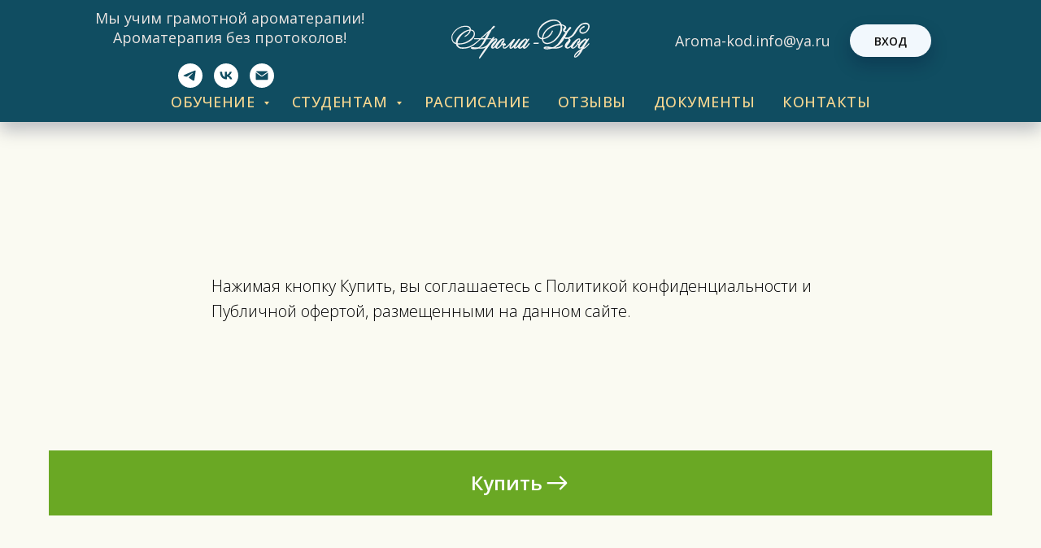

--- FILE ---
content_type: text/html; charset=UTF-8
request_url: https://aroma-kod.ru/v2-3
body_size: 16641
content:
<!DOCTYPE html> <html> <head> <meta charset="utf-8" /> <meta http-equiv="Content-Type" content="text/html; charset=utf-8" /> <meta name="viewport" content="width=device-width, initial-scale=1.0" /> <!--metatextblock--> <title>Вариант2-3 форма для входа</title> <meta name="description" content="Вариант2-3 / 15000р" /> <meta property="og:url" content="https://aroma-kod.ru/v2-3" /> <meta property="og:title" content="Вариант2-3 форма для входа" /> <meta property="og:description" content="Вариант2-3 / 15000р" /> <meta property="og:type" content="website" /> <meta property="og:image" content="https://static.tildacdn.com/tild3239-3663-4765-b966-613631363138/Paypal.jpg" /> <link rel="canonical" href="https://aroma-kod.ru/v2-3"> <!--/metatextblock--> <meta name="format-detection" content="telephone=no" /> <meta http-equiv="x-dns-prefetch-control" content="on"> <link rel="dns-prefetch" href="https://ws.tildacdn.com"> <link rel="dns-prefetch" href="https://static.tildacdn.com"> <link rel="shortcut icon" href="https://static.tildacdn.com/tild3032-3131-4465-b566-383330623232/favicon.ico" type="image/x-icon" /> <link rel="apple-touch-icon" href="https://static.tildacdn.com/tild6133-3836-4161-b033-633461343862/_-.png"> <link rel="apple-touch-icon" sizes="76x76" href="https://static.tildacdn.com/tild6133-3836-4161-b033-633461343862/_-.png"> <link rel="apple-touch-icon" sizes="152x152" href="https://static.tildacdn.com/tild6133-3836-4161-b033-633461343862/_-.png"> <link rel="apple-touch-startup-image" href="https://static.tildacdn.com/tild6133-3836-4161-b033-633461343862/_-.png"> <meta name="msapplication-TileColor" content="#000000"> <meta name="msapplication-TileImage" content="https://static.tildacdn.com/tild3363-3735-4332-b631-323464663735/_-.png"> <!-- Assets --> <script src="https://neo.tildacdn.com/js/tilda-fallback-1.0.min.js" async charset="utf-8"></script> <link rel="stylesheet" href="https://static.tildacdn.com/css/tilda-grid-3.0.min.css" type="text/css" media="all" onerror="this.loaderr='y';"/> <link rel="stylesheet" href="https://static.tildacdn.com/ws/project3344387/tilda-blocks-page31795949.min.css?t=1768421061" type="text/css" media="all" onerror="this.loaderr='y';" /> <link rel="preconnect" href="https://fonts.gstatic.com"> <link href="https://fonts.googleapis.com/css2?family=Open+Sans:wght@300..800&subset=latin,cyrillic" rel="stylesheet"> <link rel="stylesheet" href="https://static.tildacdn.com/css/tilda-animation-2.0.min.css" type="text/css" media="all" onerror="this.loaderr='y';" /> <link rel="stylesheet" href="https://static.tildacdn.com/css/tilda-forms-1.0.min.css" type="text/css" media="all" onerror="this.loaderr='y';" /> <link rel="stylesheet" href="https://static.tildacdn.com/css/tilda-cart-1.0.min.css" type="text/css" media="all" onerror="this.loaderr='y';" /> <script nomodule src="https://static.tildacdn.com/js/tilda-polyfill-1.0.min.js" charset="utf-8"></script> <script type="text/javascript">function t_onReady(func) {if(document.readyState!='loading') {func();} else {document.addEventListener('DOMContentLoaded',func);}}
function t_onFuncLoad(funcName,okFunc,time) {if(typeof window[funcName]==='function') {okFunc();} else {setTimeout(function() {t_onFuncLoad(funcName,okFunc,time);},(time||100));}}function t_throttle(fn,threshhold,scope) {return function() {fn.apply(scope||this,arguments);};}</script> <script src="https://static.tildacdn.com/js/jquery-1.10.2.min.js" charset="utf-8" onerror="this.loaderr='y';"></script> <script src="https://static.tildacdn.com/js/tilda-scripts-3.0.min.js" charset="utf-8" defer onerror="this.loaderr='y';"></script> <script src="https://static.tildacdn.com/ws/project3344387/tilda-blocks-page31795949.min.js?t=1768421061" charset="utf-8" async onerror="this.loaderr='y';"></script> <script src="https://static.tildacdn.com/js/tilda-lazyload-1.0.min.js" charset="utf-8" async onerror="this.loaderr='y';"></script> <script src="https://static.tildacdn.com/js/tilda-animation-2.0.min.js" charset="utf-8" async onerror="this.loaderr='y';"></script> <script src="https://static.tildacdn.com/js/tilda-forms-1.0.min.js" charset="utf-8" async onerror="this.loaderr='y';"></script> <script src="https://static.tildacdn.com/js/tilda-cart-1.1.min.js" charset="utf-8" async onerror="this.loaderr='y';"></script> <script src="https://static.tildacdn.com/js/tilda-widget-positions-1.0.min.js" charset="utf-8" async onerror="this.loaderr='y';"></script> <script src="https://static.tildacdn.com/js/tilda-menu-1.0.min.js" charset="utf-8" async onerror="this.loaderr='y';"></script> <script src="https://static.tildacdn.com/js/tilda-submenublocks-1.0.min.js" charset="utf-8" async onerror="this.loaderr='y';"></script> <script src="https://static.tildacdn.com/js/tilda-skiplink-1.0.min.js" charset="utf-8" async onerror="this.loaderr='y';"></script> <script src="https://static.tildacdn.com/js/tilda-events-1.0.min.js" charset="utf-8" async onerror="this.loaderr='y';"></script> <script type="text/javascript" src="https://static.tildacdn.com/js/tilda-lk-dashboard-1.0.min.js" charset="utf-8" async onerror="this.loaderr='y';"></script> <!-- nominify begin --><!--
<script>
    (function () {
   var app = "https://script.google.com/macros/s/AKfycbx0ZCkPEvnGszDymlIzHAMC5NrKG5w-dcBR82_qJuyf3ocyXlwi/exec",
      output = '',
      xhr = new XMLHttpRequest();
   xhr.open('GET', app);
   xhr.onreadystatechange = function() {
     if (xhr.readyState !== 4) return;

     if (xhr.status == 200) {
        try {
            var r = JSON.parse(xhr.responseText),
               result = r["result"];
               getOrderTime(result);
        } catch(e) {}
     } 
   }
   xhr.send()
})()
</script>
--><!-- nominify end --><script type="text/javascript">window.dataLayer=window.dataLayer||[];</script> <script type="text/javascript">(function() {if((/bot|google|yandex|baidu|bing|msn|duckduckbot|teoma|slurp|crawler|spider|robot|crawling|facebook/i.test(navigator.userAgent))===false&&typeof(sessionStorage)!='undefined'&&sessionStorage.getItem('visited')!=='y'&&document.visibilityState){var style=document.createElement('style');style.type='text/css';style.innerHTML='@media screen and (min-width: 980px) {.t-records {opacity: 0;}.t-records_animated {-webkit-transition: opacity ease-in-out .2s;-moz-transition: opacity ease-in-out .2s;-o-transition: opacity ease-in-out .2s;transition: opacity ease-in-out .2s;}.t-records.t-records_visible {opacity: 1;}}';document.getElementsByTagName('head')[0].appendChild(style);function t_setvisRecs(){var alr=document.querySelectorAll('.t-records');Array.prototype.forEach.call(alr,function(el) {el.classList.add("t-records_animated");});setTimeout(function() {Array.prototype.forEach.call(alr,function(el) {el.classList.add("t-records_visible");});sessionStorage.setItem("visited","y");},400);}
document.addEventListener('DOMContentLoaded',t_setvisRecs);}})();</script></head> <body class="t-body" style="margin:0;"> <!--allrecords--> <div id="allrecords" class="t-records" data-hook="blocks-collection-content-node" data-tilda-project-id="3344387" data-tilda-page-id="31795949" data-tilda-page-alias="v2-3" data-tilda-formskey="0f0ff315ab313c081251226f291e01e4" data-tilda-lazy="yes" data-tilda-root-zone="com" data-tilda-project-headcode="yes" data-tilda-project-country="RU"> <!--header--> <header id="t-header" class="t-records" data-hook="blocks-collection-content-node" data-tilda-project-id="3344387" data-tilda-page-id="16644476" data-tilda-page-alias="head" data-tilda-formskey="0f0ff315ab313c081251226f291e01e4" data-blocks-animationoff="yes" data-tilda-lazy="yes" data-tilda-root-zone="com" data-tilda-project-headcode="yes" data-tilda-project-country="RU"> <div id="rec295519114" class="r t-rec t-rec_pt_0 t-rec_pt-res-480_0 t-rec_pb_0 t-rec_pb-res-480_0" style="padding-top:0px;padding-bottom:0px;background-image:radial-gradient(circle at center,rgba(16,77,97,1) 0%,rgba(16,77,97,1) 100%); " data-animationappear="off" data-record-type="770" data-bg-color="radial-gradient(circle at center,rgba(16,77,97,1) 0%,rgba(16,77,97,1) 100%)"> <!-- T770 --> <div id="nav295519114marker"></div> <div class="tmenu-mobile tmenu-mobile_positionfixed"> <div class="tmenu-mobile__container"> <div class="tmenu-mobile__burgerlogo"> <a href="/"> <img
src="https://static.tildacdn.com/tild3338-3034-4163-a530-336266353333/aroma-kod_lightgrey_.svg"
class="tmenu-mobile__imglogo"
imgfield="img"
style="max-width: 170px; width: 170px;"
alt="Logo"> </a> </div> <button type="button"
class="t-menuburger t-menuburger_first "
aria-label="Навигационное меню"
aria-expanded="false"> <span style="background-color:#f2f2e5;"></span> <span style="background-color:#f2f2e5;"></span> <span style="background-color:#f2f2e5;"></span> <span style="background-color:#f2f2e5;"></span> </button> <script>function t_menuburger_init(recid) {var rec=document.querySelector('#rec' + recid);if(!rec) return;var burger=rec.querySelector('.t-menuburger');if(!burger) return;var isSecondStyle=burger.classList.contains('t-menuburger_second');if(isSecondStyle&&!window.isMobile&&!('ontouchend' in document)) {burger.addEventListener('mouseenter',function() {if(burger.classList.contains('t-menuburger-opened')) return;burger.classList.remove('t-menuburger-unhovered');burger.classList.add('t-menuburger-hovered');});burger.addEventListener('mouseleave',function() {if(burger.classList.contains('t-menuburger-opened')) return;burger.classList.remove('t-menuburger-hovered');burger.classList.add('t-menuburger-unhovered');setTimeout(function() {burger.classList.remove('t-menuburger-unhovered');},300);});}
burger.addEventListener('click',function() {if(!burger.closest('.tmenu-mobile')&&!burger.closest('.t450__burger_container')&&!burger.closest('.t466__container')&&!burger.closest('.t204__burger')&&!burger.closest('.t199__js__menu-toggler')) {burger.classList.toggle('t-menuburger-opened');burger.classList.remove('t-menuburger-unhovered');}});var menu=rec.querySelector('[data-menu="yes"]');if(!menu) return;var menuLinks=menu.querySelectorAll('.t-menu__link-item');var submenuClassList=['t978__menu-link_hook','t978__tm-link','t966__tm-link','t794__tm-link','t-menusub__target-link'];Array.prototype.forEach.call(menuLinks,function(link) {link.addEventListener('click',function() {var isSubmenuHook=submenuClassList.some(function(submenuClass) {return link.classList.contains(submenuClass);});if(isSubmenuHook) return;burger.classList.remove('t-menuburger-opened');});});menu.addEventListener('clickedAnchorInTooltipMenu',function() {burger.classList.remove('t-menuburger-opened');});}
t_onReady(function() {t_onFuncLoad('t_menuburger_init',function(){t_menuburger_init('295519114');});});</script> <style>.t-menuburger{position:relative;flex-shrink:0;width:28px;height:20px;padding:0;border:none;background-color:transparent;outline:none;-webkit-transform:rotate(0deg);transform:rotate(0deg);transition:transform .5s ease-in-out;cursor:pointer;z-index:999;}.t-menuburger span{display:block;position:absolute;width:100%;opacity:1;left:0;-webkit-transform:rotate(0deg);transform:rotate(0deg);transition:.25s ease-in-out;height:3px;background-color:#000;}.t-menuburger span:nth-child(1){top:0px;}.t-menuburger span:nth-child(2),.t-menuburger span:nth-child(3){top:8px;}.t-menuburger span:nth-child(4){top:16px;}.t-menuburger__big{width:42px;height:32px;}.t-menuburger__big span{height:5px;}.t-menuburger__big span:nth-child(2),.t-menuburger__big span:nth-child(3){top:13px;}.t-menuburger__big span:nth-child(4){top:26px;}.t-menuburger__small{width:22px;height:14px;}.t-menuburger__small span{height:2px;}.t-menuburger__small span:nth-child(2),.t-menuburger__small span:nth-child(3){top:6px;}.t-menuburger__small span:nth-child(4){top:12px;}.t-menuburger-opened span:nth-child(1){top:8px;width:0%;left:50%;}.t-menuburger-opened span:nth-child(2){-webkit-transform:rotate(45deg);transform:rotate(45deg);}.t-menuburger-opened span:nth-child(3){-webkit-transform:rotate(-45deg);transform:rotate(-45deg);}.t-menuburger-opened span:nth-child(4){top:8px;width:0%;left:50%;}.t-menuburger-opened.t-menuburger__big span:nth-child(1){top:6px;}.t-menuburger-opened.t-menuburger__big span:nth-child(4){top:18px;}.t-menuburger-opened.t-menuburger__small span:nth-child(1),.t-menuburger-opened.t-menuburger__small span:nth-child(4){top:6px;}@media (hover),(min-width:0\0){.t-menuburger_first:hover span:nth-child(1){transform:translateY(1px);}.t-menuburger_first:hover span:nth-child(4){transform:translateY(-1px);}.t-menuburger_first.t-menuburger__big:hover span:nth-child(1){transform:translateY(3px);}.t-menuburger_first.t-menuburger__big:hover span:nth-child(4){transform:translateY(-3px);}}.t-menuburger_second span:nth-child(2),.t-menuburger_second span:nth-child(3){width:80%;left:20%;right:0;}@media (hover),(min-width:0\0){.t-menuburger_second.t-menuburger-hovered span:nth-child(2),.t-menuburger_second.t-menuburger-hovered span:nth-child(3){animation:t-menuburger-anim 0.3s ease-out normal forwards;}.t-menuburger_second.t-menuburger-unhovered span:nth-child(2),.t-menuburger_second.t-menuburger-unhovered span:nth-child(3){animation:t-menuburger-anim2 0.3s ease-out normal forwards;}}.t-menuburger_second.t-menuburger-opened span:nth-child(2),.t-menuburger_second.t-menuburger-opened span:nth-child(3){left:0;right:0;width:100%!important;}.t-menuburger_third span:nth-child(4){width:70%;left:unset;right:0;}@media (hover),(min-width:0\0){.t-menuburger_third:not(.t-menuburger-opened):hover span:nth-child(4){width:100%;}}.t-menuburger_third.t-menuburger-opened span:nth-child(4){width:0!important;right:50%;}.t-menuburger_fourth{height:12px;}.t-menuburger_fourth.t-menuburger__small{height:8px;}.t-menuburger_fourth.t-menuburger__big{height:18px;}.t-menuburger_fourth span:nth-child(2),.t-menuburger_fourth span:nth-child(3){top:4px;opacity:0;}.t-menuburger_fourth span:nth-child(4){top:8px;}.t-menuburger_fourth.t-menuburger__small span:nth-child(2),.t-menuburger_fourth.t-menuburger__small span:nth-child(3){top:3px;}.t-menuburger_fourth.t-menuburger__small span:nth-child(4){top:6px;}.t-menuburger_fourth.t-menuburger__small span:nth-child(2),.t-menuburger_fourth.t-menuburger__small span:nth-child(3){top:3px;}.t-menuburger_fourth.t-menuburger__small span:nth-child(4){top:6px;}.t-menuburger_fourth.t-menuburger__big span:nth-child(2),.t-menuburger_fourth.t-menuburger__big span:nth-child(3){top:6px;}.t-menuburger_fourth.t-menuburger__big span:nth-child(4){top:12px;}@media (hover),(min-width:0\0){.t-menuburger_fourth:not(.t-menuburger-opened):hover span:nth-child(1){transform:translateY(1px);}.t-menuburger_fourth:not(.t-menuburger-opened):hover span:nth-child(4){transform:translateY(-1px);}.t-menuburger_fourth.t-menuburger__big:not(.t-menuburger-opened):hover span:nth-child(1){transform:translateY(3px);}.t-menuburger_fourth.t-menuburger__big:not(.t-menuburger-opened):hover span:nth-child(4){transform:translateY(-3px);}}.t-menuburger_fourth.t-menuburger-opened span:nth-child(1),.t-menuburger_fourth.t-menuburger-opened span:nth-child(4){top:4px;}.t-menuburger_fourth.t-menuburger-opened span:nth-child(2),.t-menuburger_fourth.t-menuburger-opened span:nth-child(3){opacity:1;}@keyframes t-menuburger-anim{0%{width:80%;left:20%;right:0;}50%{width:100%;left:0;right:0;}100%{width:80%;left:0;right:20%;}}@keyframes t-menuburger-anim2{0%{width:80%;left:0;}50%{width:100%;right:0;left:0;}100%{width:80%;left:20%;right:0;}}</style> </div> </div> <style>.tmenu-mobile{background-color:#111;display:none;width:100%;top:0;z-index:990;}.tmenu-mobile_positionfixed{position:fixed;}.tmenu-mobile__text{color:#fff;}.tmenu-mobile__container{min-height:64px;padding:20px;position:relative;box-sizing:border-box;display:-webkit-flex;display:-ms-flexbox;display:flex;-webkit-align-items:center;-ms-flex-align:center;align-items:center;-webkit-justify-content:space-between;-ms-flex-pack:justify;justify-content:space-between;}.tmenu-mobile__list{display:block;}.tmenu-mobile__burgerlogo{display:inline-block;font-size:24px;font-weight:400;white-space:nowrap;vertical-align:middle;}.tmenu-mobile__imglogo{height:auto;display:block;max-width:300px!important;box-sizing:border-box;padding:0;margin:0 auto;}@media screen and (max-width:980px){.tmenu-mobile__menucontent_hidden{display:none;height:100%;}.tmenu-mobile{display:block;}}@media screen and (max-width:980px){#rec295519114 .tmenu-mobile{background-color:#104d61;}#rec295519114 .tmenu-mobile__menucontent_fixed{position:fixed;top:64px;}#rec295519114 .t-menuburger{-webkit-order:1;-ms-flex-order:1;order:1;}}</style> <style> #rec295519114 .tmenu-mobile__burgerlogo a{text-shadow:0px 2px 2px rgba(0,0,0,0.3);opacity:1;}</style> <style> #rec295519114 .tmenu-mobile__burgerlogo__title{text-shadow:0px 2px 2px rgba(0,0,0,0.3);opacity:1;}</style> <div id="nav295519114" data-full-submenu-mob="y" class="t770 t770__positionstatic tmenu-mobile__menucontent_hidden tmenu-mobile__menucontent_fixed" style="background-color: rgba(16,77,97,1); " data-bgcolor-hex="#104d61" data-bgcolor-rgba="rgba(16,77,97,1)" data-navmarker="nav295519114marker" data-appearoffset="100px" data-bgopacity-two="80" data-menushadow="" data-menushadow-css="0px 10px 20px rgba(0,11,48,0.25)" data-bgopacity="1" data-bgcolor-rgba-afterscroll="rgba(16,77,97,0.80)" data-menu-items-align="" data-menu="yes"> <div class="t770__maincontainer t770__c12collumns"> <div class="t770__topwrapper" style="height:100px;"> <div class="t770__logowrapper"> <div class="t770__logowrapper2"> <div style="display: block;"> <a href="/"> <img class="t770__imglogo t770__imglogomobile"
src="https://static.tildacdn.com/tild3338-3034-4163-a530-336266353333/aroma-kod_lightgrey_.svg"
imgfield="img" data-img-width="170px" style="max-width: 170px; width: 170px;"
alt="Logo"
/> </a> </div> </div> </div> <nav class="t770__listwrapper t770__mobilelist"
aria-label="Основные разделы на странице"> <ul class="t770__list t-menu__list"
role="menubar"
aria-label="Основные разделы на странице"> <li class="t770__list_item"
style="padding:0 15px 0 0;"> <a class="t-menu__link-item"
role="menuitem"
href="#submenu:education"
tabindex="-1" data-menu-submenu-hook="" data-menu-item-number="1">
Обучение
</a> </li> <li class="t770__list_item"
style="padding:0 15px;"> <a class="t-menu__link-item"
role="menuitem"
href="#submenu:konsult"
tabindex="-1" data-menu-submenu-hook="" data-menu-item-number="2">
Студентам
</a> </li> <li class="t770__list_item"
style="padding:0 15px;"> <a class="t-menu__link-item"
role="menuitem"
href="/rasp"
tabindex="-1" data-menu-submenu-hook="" data-menu-item-number="3">
Расписание
</a> </li> <li class="t770__list_item"
style="padding:0 15px;"> <a class="t-menu__link-item"
role="menuitem"
href="/otzivi"
tabindex="-1" data-menu-submenu-hook="" data-menu-item-number="4">
Отзывы
</a> </li> <li class="t770__list_item"
style="padding:0 15px;"> <a class="t-menu__link-item"
role="menuitem"
href="/docs"
tabindex="-1" data-menu-submenu-hook="" data-menu-item-number="5">
Документы
</a> </li> <li class="t770__list_item"
style="padding:0 0 0 15px;"> <a class="t-menu__link-item"
role="menuitem"
href="/contacts"
tabindex="-1" data-menu-submenu-hook="" data-menu-item-number="6">
Контакты
</a> </li> </ul> </nav> <div class="t770__alladditional"> <div class="t770__leftwrapper" style="padding-left: 20px; padding-right:135px;"> <div class="t770__additionalwrapper t-align_center"> <div class="t770__descr t770__additionalitem" field="descr2">Мы учим грамотной ароматерапии!<br />Ароматерапия без протоколов!</div> <div class="t-sociallinks"> <ul role="list" class="t-sociallinks__wrapper" aria-label="Соц. сети"> <!-- new soclinks --><li class="t-sociallinks__item t-sociallinks__item_telegram"><a href="https://t.me/Bobkova_aroma_kod" target="_blank" rel="nofollow" aria-label="telegram" style="width: 30px; height: 30px;"><svg class="t-sociallinks__svg" role="presentation" width=30px height=30px viewBox="0 0 100 100" fill="none"
xmlns="http://www.w3.org/2000/svg"> <path fill-rule="evenodd" clip-rule="evenodd"
d="M50 100c27.614 0 50-22.386 50-50S77.614 0 50 0 0 22.386 0 50s22.386 50 50 50Zm21.977-68.056c.386-4.38-4.24-2.576-4.24-2.576-3.415 1.414-6.937 2.85-10.497 4.302-11.04 4.503-22.444 9.155-32.159 13.734-5.268 1.932-2.184 3.864-2.184 3.864l8.351 2.577c3.855 1.16 5.91-.129 5.91-.129l17.988-12.238c6.424-4.38 4.882-.773 3.34.773l-13.49 12.882c-2.056 1.804-1.028 3.35-.129 4.123 2.55 2.249 8.82 6.364 11.557 8.16.712.467 1.185.778 1.292.858.642.515 4.111 2.834 6.424 2.319 2.313-.516 2.57-3.479 2.57-3.479l3.083-20.226c.462-3.511.993-6.886 1.417-9.582.4-2.546.705-4.485.767-5.362Z"
fill="#ffffff" /> </svg></a></li>&nbsp;<li class="t-sociallinks__item t-sociallinks__item_vk"><a href="https://vk.com/aromakod_bobkova" target="_blank" rel="nofollow" aria-label="vk" style="width: 30px; height: 30px;"><svg class="t-sociallinks__svg" role="presentation" width=30px height=30px viewBox="0 0 100 100" fill="none"
xmlns="http://www.w3.org/2000/svg"> <path fill-rule="evenodd" clip-rule="evenodd"
d="M50 100c27.614 0 50-22.386 50-50S77.614 0 50 0 0 22.386 0 50s22.386 50 50 50ZM25 34c.406 19.488 10.15 31.2 27.233 31.2h.968V54.05c6.278.625 11.024 5.216 12.93 11.15H75c-2.436-8.87-8.838-13.773-12.836-15.647C66.162 47.242 71.783 41.62 73.126 34h-8.058c-1.749 6.184-6.932 11.805-11.867 12.336V34h-8.057v21.611C40.147 54.362 33.838 48.304 33.556 34H25Z"
fill="#ffffff" /> </svg></a></li>&nbsp;<li class="t-sociallinks__item t-sociallinks__item_email"><a href="mailto:Aroma-kod.info@ya.ru" target="_blank" rel="nofollow" aria-label="Электронная почта" style="width: 30px; height: 30px;"><svg class="t-sociallinks__svg" role="presentation" width=30px height=30px viewBox="0 0 100 100" fill="none" xmlns="http://www.w3.org/2000/svg"> <path fill-rule="evenodd" clip-rule="evenodd" d="M50 100C77.6142 100 100 77.6142 100 50C100 22.3858 77.6142 0 50 0C22.3858 0 0 22.3858 0 50C0 77.6142 22.3858 100 50 100ZM51.8276 49.2076L74.191 33.6901C73.4347 32.6649 72.2183 32 70.8466 32H29.1534C27.8336 32 26.6576 32.6156 25.8968 33.5752L47.5881 49.172C48.8512 50.0802 50.5494 50.0945 51.8276 49.2076ZM75 63.6709V37.6286L53.4668 52.57C51.1883 54.151 48.1611 54.1256 45.9095 52.5066L25 37.4719V63.6709C25 65.9648 26.8595 67.8243 29.1534 67.8243H70.8466C73.1405 67.8243 75 65.9648 75 63.6709Z" fill="#ffffff"/> </svg></a></li><!-- /new soclinks --> </ul> </div> </div> </div> <div class="t770__rightwrapper" style="padding-right: 20px; padding-left:135px;"> <div class="t770__additionalwrapper t-align_center"> <div class="t770__descr t770__additionalitem" field="descr">Аroma-kod.info@ya.ru</div> <div class="t770__btn-wrapper t770__additionalitem"> <a
class="t-btn t-btnflex t-btnflex_type_button t-btnflex_sm t770__btn"
href="http://aroma-kod.tilda.ws/members/login" data-btneffects-first="btneffects-flash"><span class="t-btnflex__text">ВХОД</span> <style>#rec295519114 .t-btnflex.t-btnflex_type_button {color:#0d0d0d;background-color:#f2f8fd;--border-width:0px;border-style:none !important;border-radius:50px;box-shadow:0px 10px 20px rgba(0,11,48,0.25) !important;transition-duration:0.2s;transition-property:background-color,color,border-color,box-shadow,opacity,transform,gap;transition-timing-function:ease-in-out;}@media (hover:hover) {#rec295519114 .t-btnflex.t-btnflex_type_button:not(.t-animate_no-hover):hover {box-shadow:0px 10px 20px rgba(0,11,48,0.25) !important;}#rec295519114 .t-btnflex.t-btnflex_type_button:not(.t-animate_no-hover):focus-visible {box-shadow:0px 10px 20px rgba(0,11,48,0.25) !important;}}@media screen and (max-width:480px) {#rec295519114 .t-btnflex.t-btnflex_type_button {border-radius:20px;}}</style></a> </div> </div> </div> </div> </div> <div class="t770__bottomwrapper t-align_center" style="padding: 0 20px; height:50px;"> <nav class="t770__listwrapper t770__desktoplist"> <ul role="list" class="t770__list t-menu__list"> <li class="t770__list_item"
style="padding:0 15px 0 0;"> <a class="t-menu__link-item"
href="#submenu:education" data-menu-submenu-hook="" data-menu-item-number="1">
Обучение
</a> </li> <li class="t770__list_item"
style="padding:0 15px;"> <a class="t-menu__link-item"
href="#submenu:konsult" data-menu-submenu-hook="" data-menu-item-number="2">
Студентам
</a> </li> <li class="t770__list_item"
style="padding:0 15px;"> <a class="t-menu__link-item"
href="/rasp" data-menu-submenu-hook="" data-menu-item-number="3">
Расписание
</a> </li> <li class="t770__list_item"
style="padding:0 15px;"> <a class="t-menu__link-item"
href="/otzivi" data-menu-submenu-hook="" data-menu-item-number="4">
Отзывы
</a> </li> <li class="t770__list_item"
style="padding:0 15px;"> <a class="t-menu__link-item"
href="/docs" data-menu-submenu-hook="" data-menu-item-number="5">
Документы
</a> </li> <li class="t770__list_item"
style="padding:0 0 0 15px;"> <a class="t-menu__link-item"
href="/contacts" data-menu-submenu-hook="" data-menu-item-number="6">
Контакты
</a> </li> </ul> </nav> </div> </div> </div> <style>@media screen and (max-width:980px){#rec295519114 .t770__logowrapper{display:none;}}</style> <style>@media screen and (max-width:980px){#rec295519114 .t770__leftcontainer{padding:20px;}#rec295519114 .t770__imglogo{padding:20px 0;}#rec295519114 .t770__mobile{background-color:#104d61;}#rec295519114 .t770__mobile_burger span{background-color:#f2f2e5;}}</style> <script>t_onReady(function() {t_onFuncLoad('t770_init',function() {t770_init('295519114');});t_onFuncLoad('t_menu__interactFromKeyboard',function() {t_menu__interactFromKeyboard('295519114');});});</script> <style>#rec295519114 .t-menu__link-item{-webkit-transition:color 0.3s ease-in-out,opacity 0.3s ease-in-out;transition:color 0.3s ease-in-out,opacity 0.3s ease-in-out;position:relative;}#rec295519114 .t-menu__link-item:not(.t-active):not(.tooltipstered)::after{content:'';position:absolute;left:0;bottom:20%;opacity:0;width:100%;height:100%;border-bottom:0px solid #f2f8fd;-webkit-box-shadow:inset 0px -1px 0px 0px #f2f8fd;-moz-box-shadow:inset 0px -1px 0px 0px #f2f8fd;box-shadow:inset 0px -1px 0px 0px #f2f8fd;-webkit-transition:all 0.3s ease;transition:all 0.3s ease;pointer-events:none;}#rec295519114 .t-menu__link-item.t-active:not(.t978__menu-link){color:#f2f8fd !important;font-weight:300 !important;}#rec295519114 .t-menu__link-item.t-active::after{content:'';position:absolute;left:0;-webkit-transition:all 0.3s ease;transition:all 0.3s ease;opacity:1;width:100%;height:100%;bottom:-0px;border-bottom:0px solid #f2f8fd;-webkit-box-shadow:inset 0px -1px 0px 0px #f2f8fd;-moz-box-shadow:inset 0px -1px 0px 0px #f2f8fd;box-shadow:inset 0px -1px 0px 0px #f2f8fd;}#rec295519114 .t-menu__link-item:not(.t-active):not(.tooltipstered):hover{color:#f9da98 !important;}#rec295519114 .t-menu__link-item:not(.t-active):not(.tooltipstered):focus-visible{color:#f9da98 !important;}#rec295519114 .t-menu__link-item:not(.t-active):not(.tooltipstered):hover::after{opacity:1;bottom:-0px;}#rec295519114 .t-menu__link-item:not(.t-active):not(.tooltipstered):focus-visible::after{opacity:1;bottom:-0px;}@supports (overflow:-webkit-marquee) and (justify-content:inherit){#rec295519114 .t-menu__link-item,#rec295519114 .t-menu__link-item.t-active{opacity:1 !important;}}</style> <style> #rec295519114 a.t-menusub__link-item{color:#f2f8fd;}</style> <style> #rec295519114 .t770__list_item > a.t-menu__link-item{font-size:18px;color:#f7d791;text-transform:uppercase;letter-spacing:0.5px;font-family:'Open Sans';font-weight:500;}#rec295519114 .t770__descr{font-size:18px;color:#ebe5e2;}</style> <style> #rec295519114 .t770__logo{text-shadow:0px 2px 2px rgba(0,0,0,0.3);opacity:1;}</style> <style>#rec295519114 .t770 {box-shadow:0px 10px 20px rgba(0,11,48,0.25);}</style> <style>#rec295519114 .t-btn[data-btneffects-first],#rec295519114 .t-btn[data-btneffects-second],#rec295519114 .t-btn[data-btneffects-third],#rec295519114 .t-btn[data-btneffects-block],#rec295519114 .t-submit[data-btneffects-first],#rec295519114 .t-submit[data-btneffects-second],#rec295519114 .t-submit[data-btneffects-third],#rec295519114 .t-submit[data-btneffects-block]{position:relative;overflow:hidden;isolation:isolate;}#rec295519114 .t-btn[data-btneffects-first="btneffects-flash"] .t-btn_wrap-effects,#rec295519114 .t-submit[data-btneffects-first="btneffects-flash"] .t-btn_wrap-effects{position:absolute;top:0;left:0;width:100%;height:100%;-webkit-transform:translateX(-85px);-ms-transform:translateX(-85px);transform:translateX(-85px);-webkit-animation-name:flash;animation-name:flash;-webkit-animation-duration:3s;animation-duration:3s;-webkit-animation-timing-function:linear;animation-timing-function:linear;-webkit-animation-iteration-count:infinite;animation-iteration-count:infinite;}#rec295519114 .t-btn[data-btneffects-first="btneffects-flash"] .t-btn_wrap-effects_md,#rec295519114 .t-submit[data-btneffects-first="btneffects-flash"] .t-btn_wrap-effects_md{-webkit-animation-name:flash-md;animation-name:flash-md;}#rec295519114 .t-btn[data-btneffects-first="btneffects-flash"] .t-btn_wrap-effects_lg,#rec295519114 .t-submit[data-btneffects-first="btneffects-flash"] .t-btn_wrap-effects_lg{-webkit-animation-name:flash-lg;animation-name:flash-lg;}#rec295519114 .t-btn[data-btneffects-first="btneffects-flash"] .t-btn_effects,#rec295519114 .t-submit[data-btneffects-first="btneffects-flash"] .t-btn_effects{background:-webkit-gradient(linear,left top,right top,from(rgba(255,255,255,.1)),to(rgba(255,255,255,.4)));background:-webkit-linear-gradient(left,rgba(255,255,255,.1),rgba(255,255,255,.4));background:-o-linear-gradient(left,rgba(255,255,255,.1),rgba(255,255,255,.4));background:linear-gradient(90deg,rgba(255,255,255,.1),rgba(255,255,255,.4));width:45px;height:100%;position:absolute;top:0;left:30px;-webkit-transform:skewX(-45deg);-ms-transform:skewX(-45deg);transform:skewX(-45deg);}@-webkit-keyframes flash{20%{-webkit-transform:translateX(100%);transform:translateX(100%);}100%{-webkit-transform:translateX(100%);transform:translateX(100%);}}@keyframes flash{20%{-webkit-transform:translateX(100%);transform:translateX(100%);}100%{-webkit-transform:translateX(100%);transform:translateX(100%);}}@-webkit-keyframes flash-md{30%{-webkit-transform:translateX(100%);transform:translateX(100%);}100%{-webkit-transform:translateX(100%);transform:translateX(100%);}}@keyframes flash-md{30%{-webkit-transform:translateX(100%);transform:translateX(100%);}100%{-webkit-transform:translateX(100%);transform:translateX(100%);}}@-webkit-keyframes flash-lg{40%{-webkit-transform:translateX(100%);transform:translateX(100%);}100%{-webkit-transform:translateX(100%);transform:translateX(100%);}}@keyframes flash-lg{40%{-webkit-transform:translateX(100%);transform:translateX(100%);}100%{-webkit-transform:translateX(100%);transform:translateX(100%);}}</style> <script>t_onReady(function() {window.setTimeout(function() {var rec=document.getElementById('rec295519114');if(!rec) return;var firstButton=rec.querySelectorAll('.t-btn[data-btneffects-first], .t-submit[data-btneffects-first]');Array.prototype.forEach.call(firstButton,function(button) {var buttonEffect=button.querySelector('.t-btn_wrap-effects');if(!buttonEffect) {button.insertAdjacentHTML('beforeend','<div class="t-btn_wrap-effects"><div class="t-btn_effects"></div></div>');buttonEffect=button.querySelector('.t-btn_wrap-effects');};if(button.offsetWidth>230) {buttonEffect.classList.add('t-btn_wrap-effects_md');};if(button.offsetWidth>750) {buttonEffect.classList.remove('t-btn_wrap-effects_md');buttonEffect.classList.add('t-btn_wrap-effects_lg');}});},1000);});</script> </div> <div id="rec295519115" class="r t-rec" style=" " data-animationappear="off" data-record-type="794"> <!-- T794 --> <div class="t794" data-tooltip-hook="#submenu:education" data-tooltip-margin="15px" data-add-arrow="on"> <div class="t794__tooltip-menu"> <div class="t794__tooltip-menu-corner"></div> <div class="t794__content"> <ul class="t794__list" role="menu" aria-label=""> <li class="t794__list_item t-submenublocks__item t-name t-name_xs"> <a class="t794__typo t794__typo_295519115 t794__link t-name t-name_xs"
role="menuitem"
href="/ochnoe"
style="font-size:14px;" data-menu-item-number="1">Очное обучение</a> </li> <li class="t794__list_item t-submenublocks__item t-name t-name_xs"> <a class="t794__typo t794__typo_295519115 t794__link t-name t-name_xs"
role="menuitem"
href="/onlain"
style="font-size:14px;" data-menu-item-number="2">Онлайн обучение</a> </li> <li class="t794__list_item t-submenublocks__item t-name t-name_xs"> <a class="t794__typo t794__typo_295519115 t794__link t-name t-name_xs"
role="menuitem"
href="/page73914943.html"
style="font-size:14px;" data-menu-item-number="3">Арома-туры 2026</a> </li> </ul> </div> </div> </div> <script>t_onReady(function() {t_onFuncLoad('t794_init',function() {t794_init('295519115');});});</script> <style>#rec295519115 .t794__tooltip-menu,a[data-tooltip-menu-id="295519115"] + .t794__tooltip-menu{background-color:#f2f2e5;max-width:200px;border-radius:20px;}#rec295519115 .t794__content{background-color:#f2f2e5;border-radius:20px;}#rec295519115 .t794__tooltip-menu-corner{background-color:#f2f2e5;top:-6.5px;border-color:#eee;border-width:0;border-style:none;}@media screen and (max-width:980px){a[data-tooltip-menu-id="295519115"] + .t794__tooltip-menu{max-width:100%;}}</style> <style>#rec295519115 .t794__typo.t-active,a[data-tooltip-menu-id="295519115"] + .t794__tooltip-menu .t794__typo.t-active{font-weight:600 !important;}</style> <style>@media screen and (max-width:480px){.t794__typo_295519115{font-size:14px !important;}}</style> <style>#rec295519115 .t794__tooltip-menu,a[data-tooltip-menu-id="295519115"] + .t794__tooltip-menu {box-shadow:0px 10px 20px rgba(0,11,48,0.25);}</style> </div> <div id="rec492538331" class="r t-rec" style=" " data-animationappear="off" data-record-type="794"> <!-- T794 --> <div class="t794" data-tooltip-hook="#submenu:konsult" data-tooltip-margin="15px" data-add-arrow="on"> <div class="t794__tooltip-menu"> <div class="t794__tooltip-menu-corner"></div> <div class="t794__content"> <ul class="t794__list" role="menu" aria-label=""> <li class="t794__list_item t-submenublocks__item t-name t-name_xs"> <a class="t794__typo t794__typo_492538331 t794__link t-name t-name_xs"
role="menuitem"
href="/konsult"
style="font-size:14px;" data-menu-item-number="1">Консультации Наставников</a> </li> <li class="t794__list_item t-submenublocks__item t-name t-name_xs"> <a class="t794__typo t794__typo_492538331 t794__link t-name t-name_xs"
role="menuitem"
href="/nastav"
style="font-size:14px;" data-menu-item-number="2">Мастера-наставники</a> </li> </ul> </div> </div> </div> <script>t_onReady(function() {t_onFuncLoad('t794_init',function() {t794_init('492538331');});});</script> <style>#rec492538331 .t794__tooltip-menu,a[data-tooltip-menu-id="492538331"] + .t794__tooltip-menu{background-color:#f2f2e5;max-width:200px;border-radius:20px;}#rec492538331 .t794__content{background-color:#f2f2e5;border-radius:20px;}#rec492538331 .t794__tooltip-menu-corner{background-color:#f2f2e5;top:-6.5px;border-color:#eee;border-width:0;border-style:none;}@media screen and (max-width:980px){a[data-tooltip-menu-id="492538331"] + .t794__tooltip-menu{max-width:100%;}}</style> <style>#rec492538331 .t794__typo.t-active,a[data-tooltip-menu-id="492538331"] + .t794__tooltip-menu .t794__typo.t-active{font-weight:600 !important;}</style> <style>@media screen and (max-width:480px){.t794__typo_492538331{font-size:15px !important;}}</style> <style>#rec492538331 .t794__tooltip-menu,a[data-tooltip-menu-id="492538331"] + .t794__tooltip-menu {box-shadow:0px 10px 20px rgba(0,11,48,0.25);}</style> </div> <div id="rec285689058" class="r t-rec" style=" " data-animationappear="off" data-record-type="131"> <!-- T123 --> <div class="t123"> <div class="t-container_100 "> <div class="t-width t-width_100 "> <!-- nominify begin --> <!--
<style>
    .tlk__popup-groups-menu-wrap {
        display: none;
    }
</style> <script>
function getOrderTime(result) {
    let days = 14;
    for (var i = result.length-1; i >=0; i--){
                  if( tilda_ma.profile.login == result[i][0]) {
                      let orderTime = new Date(result[i][1]);
                      if(new Date(new Date().getTime() - orderTime.getTime()) > (days*86400000)) {
                          
                              for(let gr in tilda_ma.profile.groups) {
                                  if(tilda_ma.profile.groups[gr].name==result[i][2]) {
                                      $('a[href="/'+tilda_ma.profile.groups[gr].index+'"]').hide();
                                  }
                              }
                          
                      }
                  };
            }
    $('.tlk__popup-groups-menu-wrap').show();        
}

</script>
--> <!-- nominify end --> </div> </div> </div> </div> </header> <!--/header--> <div id="rec514119568" class="r t-rec t-rec_pt_45 t-rec_pb_45" style="padding-top:45px;padding-bottom:45px; " data-record-type="113"> <div style="height:28px;"></div> </div> <div id="rec514119569" class="r t-rec t-rec_pt_60 t-rec_pb_60" style="padding-top:60px;padding-bottom:60px; " data-record-type="106"> <!-- T004 --> <div class="t004"> <div class="t-container "> <div class="t-col t-col_8 t-prefix_2"> <div field="text" class="t-text t-text_md ">Нажимая кнопку Купить, вы соглашаетесь с Политикой конфиденциальности и Публичной офертой, размещенными на данном сайте.<br /></div> </div> </div> </div> </div> <div id="rec514119570" class="r t-rec t-rec_pt_90 t-rec_pb_90" style="padding-top:90px;padding-bottom:90px; " data-animationappear="off" data-record-type="944"> <!-- t944 --> <div class="t944"> <div class="t944__buttonwrapper t-container"> <a
class="t-btn t-btnflex t-btnflex_type_button t-btnflex_md t944__btn"
href="#order:Вариант2-3=12000"><span class="t-btnflex__icon t-btnflex__icon_default_glyph"style="--icon:url('https://static.tildacdn.com/lib/icons/button/arw_right_semibold.svg');"></span><span class="t-btnflex__text">Купить</span> <style>#rec514119570 .t-btnflex.t-btnflex_type_button {color:#ffffff;background-color:#6aa824;--border-width:0px;border-style:none !important;box-shadow:none !important;white-space:normal;flex-direction:row-reverse;transition-duration:0.2s;transition-property:background-color,color,border-color,box-shadow,opacity,transform,gap;transition-timing-function:ease-in-out;}</style></a> </div> </div> </div> <div id="rec514119571" class="r t-rec" style=" " data-animationappear="off" data-record-type="706"> <!--tcart--> <!-- @classes: t-text t-text_xs t-name t-name_xs t-name_md t-btn t-btn_sm --> <script>t_onReady(function() {setTimeout(function() {t_onFuncLoad('tcart__init',function() {tcart__init('514119571',{cssClassName:''});});},50);var userAgent=navigator.userAgent.toLowerCase();var body=document.body;if(!body) return;if(userAgent.indexOf('instagram')!==-1&&userAgent.indexOf('iphone')!==-1) {body.style.position='relative';}
var rec=document.querySelector('#rec514119571');if(!rec) return;var cartWindow=rec.querySelector('.t706__cartwin,.t706__cartpage');var allRecords=document.querySelector('.t-records');var currentMode=allRecords.getAttribute('data-tilda-mode');if(cartWindow&&currentMode!=='edit'&&currentMode!=='preview') {cartWindow.addEventListener('scroll',t_throttle(function() {if(window.lazy==='y'||document.querySelector('#allrecords').getAttribute('data-tilda-lazy')==='yes') {t_onFuncLoad('t_lazyload_update',function() {t_lazyload_update();});}},500));}});</script> <div class="t706" data-cart-countdown="yes" data-opencart-onorder="yes" data-project-currency="р." data-project-currency-side="r" data-project-currency-sep="," data-project-currency-code="RUB" data-payment-system="alfabank" data-cart-dontstore="y"> <div class="t706__carticon" style=""> <div class="t706__carticon-text t-name t-name_xs"></div> <div class="t706__carticon-wrapper"> <div class="t706__carticon-imgwrap"> <svg role="img" class="t706__carticon-img" xmlns="http://www.w3.org/2000/svg" viewBox="0 0 64 64"> <path fill="none" stroke-width="2" stroke-miterlimit="10" d="M44 18h10v45H10V18h10z"/> <path fill="none" stroke-width="2" stroke-miterlimit="10" d="M22 24V11c0-5.523 4.477-10 10-10s10 4.477 10 10v13"/> </svg> </div> <div class="t706__carticon-counter js-carticon-counter"></div> </div> </div> <div class="t706__cartwin" style="display: none;"> <div class="t706__close t706__cartwin-close"> <button type="button" class="t706__close-button t706__cartwin-close-wrapper" aria-label="Закрыть корзину"> <svg role="presentation" class="t706__close-icon t706__cartwin-close-icon" width="23px" height="23px" viewBox="0 0 23 23" version="1.1" xmlns="http://www.w3.org/2000/svg" xmlns:xlink="http://www.w3.org/1999/xlink"> <g stroke="none" stroke-width="1" fill="#fff" fill-rule="evenodd"> <rect transform="translate(11.313708, 11.313708) rotate(-45.000000) translate(-11.313708, -11.313708) " x="10.3137085" y="-3.6862915" width="2" height="30"></rect> <rect transform="translate(11.313708, 11.313708) rotate(-315.000000) translate(-11.313708, -11.313708) " x="10.3137085" y="-3.6862915" width="2" height="30"></rect> </g> </svg> </button> </div> <div class="t706__cartwin-content"> <div class="t706__cartwin-top"> <div class="t706__cartwin-heading t-name t-name_xl"></div> </div> <div class="t706__cartwin-products"></div> <div class="t706__cartwin-bottom"> <div class="t706__cartwin-prodamount-wrap t-descr t-descr_sm"> <span class="t706__cartwin-prodamount-label"></span> <span class="t706__cartwin-prodamount"></span> </div> </div> <div class="t706__orderform "> <form
id="form514119571" name='form514119571' role="form" action='' method='POST' data-formactiontype="2" data-inputbox=".t-input-group" 
class="t-form js-form-proccess t-form_inputs-total_4 " data-formsended-callback="t706_onSuccessCallback"> <input type="hidden" name="formservices[]" value="105151402d6493e51bc1d8b042aa84c8" class="js-formaction-services"> <input type="hidden" name="formservices[]" value="2a6af9ad52aeb9a1019f99fa4f41f84c" class="js-formaction-services"> <input type="hidden" name="formservices[]" value="4b072ae2b11951f4af6ff7d6612013a5" class="js-formaction-services"> <input type="hidden" name="formservices[]" value="612efcc68595dad06d711f0290078919" class="js-formaction-services"> <input type="hidden" name="formservices[]" value="ce017d3a05dd7616e4d795f838f5333d" class="js-formaction-services"> <input type="hidden" name="formservices[]" value="f4350915914d953616f4be87ac2f1ebf" class="js-formaction-services"> <input type="hidden" name="formservices[]" value="ba84490db1ec5024102bca45ba028b49" class="js-formaction-services"> <input type="hidden" name="tildaspec-formname" tabindex="-1" value="Cart"> <!-- @classes t-title t-text t-btn --> <div class="js-successbox t-form__successbox t-text t-text_md"
aria-live="polite"
style="display:none;"></div> <div
class="t-form__inputsbox
t-form__inputsbox_inrow "> <div
class=" t-input-group t-input-group_nm " data-input-lid="1496239431201" data-field-type="nm" data-field-name="ФИО"> <label
for='input_1496239431201'
class="t-input-title t-descr t-descr_md"
id="field-title_1496239431201" data-redactor-toolbar="no"
field="li_title__1496239431201"
style="color:;">Имя и фамилия</label> <div class="t-input-block "> <input
type="text"
autocomplete="name"
name="ФИО"
id="input_1496239431201"
class="t-input js-tilda-rule"
value=""
placeholder="Введите имя и фамилию" data-tilda-req="1" aria-required="true" data-tilda-rule="name"
aria-describedby="error_1496239431201"
style="color:#000000;border:1px solid #000000;"> </div> <div class="t-input-error" aria-live="polite" id="error_1496239431201"></div> </div> <div
class=" t-input-group t-input-group_ph " data-input-lid="1618433797885" data-field-async="true" data-field-type="ph" data-field-name="Телефон"> <label
for='input_1618433797885'
class="t-input-title t-descr t-descr_md"
id="field-title_1618433797885" data-redactor-toolbar="no"
field="li_title__1618433797885"
style="color:;">Ваш телефон</label> <div class="t-input-block "> <input
type="tel"
autocomplete="tel"
name="Телефон"
id="input_1618433797885" data-phonemask-init="no" data-phonemask-id="514119571" data-phonemask-lid="1618433797885" data-phonemask-maskcountry="RU" class="t-input js-phonemask-input js-tilda-rule"
value=""
placeholder="+7(000)000-0000" data-tilda-req="1" aria-required="true" aria-describedby="error_1618433797885"
style="color:#000000;border:1px solid #000000;"> <script type="text/javascript">t_onReady(function() {t_onFuncLoad('t_loadJsFile',function() {t_loadJsFile('https://static.tildacdn.com/js/tilda-phone-mask-1.1.min.js',function() {t_onFuncLoad('t_form_phonemask_load',function() {var phoneMasks=document.querySelectorAll('#rec514119571 [data-phonemask-lid="1618433797885"]');t_form_phonemask_load(phoneMasks);});})})});</script> </div> <div class="t-input-error" aria-live="polite" id="error_1618433797885"></div> </div> <div
class=" t-input-group t-input-group_em " data-input-lid="1496239459190" data-field-type="em" data-field-name="E-mail"> <label
for='input_1496239459190'
class="t-input-title t-descr t-descr_md"
id="field-title_1496239459190" data-redactor-toolbar="no"
field="li_title__1496239459190"
style="color:;">Ваш е-мейл</label> <div class="t-input-block "> <input
type="email"
autocomplete="email"
name="E-mail"
id="input_1496239459190"
class="t-input js-tilda-rule"
value=""
placeholder="Введите ваш е-мейл" data-tilda-req="1" aria-required="true" data-tilda-rule="email"
aria-describedby="error_1496239459190"
style="color:#000000;border:1px solid #000000;"> </div> <div class="t-input-error" aria-live="polite" id="error_1496239459190"></div> </div> <input type="hidden" name="Название формы" tabindex="-1" value="Вариант2-3"> <div
class=" t-input-group t-input-group_sb " data-input-lid="1617004336504" data-field-type="sb" data-field-name="Master"> <label
for='input_1617004336504'
class="t-input-title t-descr t-descr_md"
id="field-title_1617004336504" data-redactor-toolbar="no"
field="li_title__1617004336504"
style="color:;">Мастер-наставник к которому вы записаны</label> <div class="t-input-block "> <div class="t-select__wrapper"> <select
name="Master"
id="input_1617004336504"
class="t-select js-tilda-rule" data-tilda-req="1" aria-required="true" style="color:#000000;border:1px solid #000000;"> <option
value=""
style="color:#000000;">
выберите вариант из списка
</option> <option
value="Татьяна Якунина (Санкт-Петербург)"
style="color:#000000;">
Татьяна Якунина (Санкт-Петербург)
</option> <option
value="Марина Рапопорт (Екатеринбург)"
style="color:#000000;">
Марина Рапопорт (Екатеринбург)
</option> <option
value="Татьяна Алейникова (Екатеринбург)"
style="color:#000000;">
Татьяна Алейникова (Екатеринбург)
</option> <option
value="Аника Барандыч (Краснодар)"
style="color:#000000;">
Аника Барандыч (Краснодар)
</option> <option
value="Алия Булаева (Москва)"
style="color:#000000;">
Алия Булаева (Москва)
</option> <option
value="Татьяна Мазова (Москва)"
style="color:#000000;">
Татьяна Мазова (Москва)
</option> <option
value="Ануша Лисогорская (Москва)"
style="color:#000000;">
Ануша Лисогорская (Москва)
</option> <option
value="Татьяна Корноухова (Москва)"
style="color:#000000;">
Татьяна Корноухова (Москва)
</option> <option
value="Алена Леонова (Москва)"
style="color:#000000;">
Алена Леонова (Москва)
</option> <option
value="Юлия Бойцанова (Москва)"
style="color:#000000;">
Юлия Бойцанова (Москва)
</option> <option
value="Жанна Доценко (МО. Мытищи)"
style="color:#000000;">
Жанна Доценко (МО. Мытищи)
</option> </select> </div> </div> <div class="t-input-error" aria-live="polite" id="error_1617004336504"></div> </div> <div class="t-form__errorbox-middle"> <!--noindex--> <div
class="js-errorbox-all t-form__errorbox-wrapper"
style="display:none;" data-nosnippet
tabindex="-1"
aria-label="Ошибки при заполнении формы"> <ul
role="list"
class="t-form__errorbox-text t-text t-text_md"> <li class="t-form__errorbox-item js-rule-error js-rule-error-all"></li> <li class="t-form__errorbox-item js-rule-error js-rule-error-req"></li> <li class="t-form__errorbox-item js-rule-error js-rule-error-email"></li> <li class="t-form__errorbox-item js-rule-error js-rule-error-name"></li> <li class="t-form__errorbox-item js-rule-error js-rule-error-phone"></li> <li class="t-form__errorbox-item js-rule-error js-rule-error-minlength"></li> <li class="t-form__errorbox-item js-rule-error js-rule-error-string"></li> </ul> </div> <!--/noindex--> </div> <div class="t-form__submit"> <button
class="t-submit t-btnflex t-btnflex_type_submit t-btnflex_md"
type="submit"><span class="t-btnflex__text">Оплатить</span> <style>#rec514119571 .t-btnflex.t-btnflex_type_submit {color:#ffffff;background-color:#000000;--border-width:0px;border-style:none !important;box-shadow:none !important;transition-duration:0.2s;transition-property:background-color,color,border-color,box-shadow,opacity,transform,gap;transition-timing-function:ease-in-out;}</style></button> </div> </div> <div class="t-form__errorbox-bottom"> <!--noindex--> <div
class="js-errorbox-all t-form__errorbox-wrapper"
style="display:none;" data-nosnippet
tabindex="-1"
aria-label="Ошибки при заполнении формы"> <ul
role="list"
class="t-form__errorbox-text t-text t-text_md"> <li class="t-form__errorbox-item js-rule-error js-rule-error-all"></li> <li class="t-form__errorbox-item js-rule-error js-rule-error-req"></li> <li class="t-form__errorbox-item js-rule-error js-rule-error-email"></li> <li class="t-form__errorbox-item js-rule-error js-rule-error-name"></li> <li class="t-form__errorbox-item js-rule-error js-rule-error-phone"></li> <li class="t-form__errorbox-item js-rule-error js-rule-error-minlength"></li> <li class="t-form__errorbox-item js-rule-error js-rule-error-string"></li> </ul> </div> <!--/noindex--> </div> </form> <style>#rec514119571 input::-webkit-input-placeholder {color:#000000;opacity:0.5;}#rec514119571 input::-moz-placeholder{color:#000000;opacity:0.5;}#rec514119571 input:-moz-placeholder {color:#000000;opacity:0.5;}#rec514119571 input:-ms-input-placeholder{color:#000000;opacity:0.5;}#rec514119571 textarea::-webkit-input-placeholder {color:#000000;opacity:0.5;}#rec514119571 textarea::-moz-placeholder{color:#000000;opacity:0.5;}#rec514119571 textarea:-moz-placeholder {color:#000000;opacity:0.5;}#rec514119571 textarea:-ms-input-placeholder{color:#000000;opacity:0.5;}</style> </div> </div> </div> <div class="t706__cartdata"> </div> </div> <style></style> <script>if(typeof localStorage==='object') {try {localStorage.removeItem('tcart');} catch(e) {console.log('Your web browser does not support localStorage.');}}</script> <!--/tcart--> </div> <div id="rec514156630" class="r t-rec t-rec_pb_60" style="padding-bottom:60px; " data-record-type="267"> <!-- T232 --> <div class="t232"> <div class="t-container"> <div class="t-row"> <div class="t-col t-col_8 t-prefix_3 t-align_left"> <div class="t232__titlebox" onclick="t232_expandtext('514156630');"><div class="t232__title t-name t-name_lg" field="title"><div style="font-size:16px;text-align:left;font-family:'Arial';color:#090909;" data-customstyle="yes"> Политика конфиденциальности</div></div></div> </div> </div> <div class="t-row"> <div class="t-col t-col_8 t-prefix_3 t-align_left"> <div field="text" class="t232__text t-text t-text_sm"><div style="font-size:16px;font-family:'Arial';" data-customstyle="yes"> <span style="font-size: 14px;">ИП Бобкова Н. Ю., ИНН 231113005052 ОГРНИП 318237500403898<br /> 01 марта 2021 года <br /><br /> <strong>Политика обработки персональных данных</strong><br /> 1. ВВЕДЕНИЕ<br /> 1.1. Политика обработки персональных данных (далее — «Политика») издана и применяется ИП Бобкова Н. Ю., (далее — «Оператор») в соответствии с п. 2 ч. 1 ст. 18.1 Федерального закона от 27.07.2006 N 152-ФЗ «О персональных данных».<br /> Настоящая Политика определяет порядок и условия Оператора в отношении обработки персональных данных, устанавливает положения, направленные на соблюдение законодательства Российской Федерации, касающееся обработки персональных данных.<br /> Все вопросы, связанные с обработкой персональных данных, не урегулированные настоящей Политикой, разрешаются в соответствии с действующим законодательством Российской Федерации в области персональных данных.<br /> 2. ОСНОВНЫЕ ПОЛОЖЕНИЯ<br /> 2.1. Целью обработки персональных данных является: предоставление услуг Оператором по поручению субъекта персональных данных.<br /> 2.2. Обработка организована Оператором на принципах:<br /> законности целей и способов обработки персональных данных, добросовестности и справедливости в деятельности Оператора;<br /> достоверности персональных данных, их достаточности для целей обработки, недопустимости обработки персональных данных, избыточных по отношению к целям, заявленным при сборе персональных данных;<br /> обработки только тех персональных данных, которые отвечают целям их обработки. Обрабатываемые персональные данные не должны быть избыточными по отношению к заявленным целям их обработки;<br /> соответствия содержания и объема обрабатываемых персональных данных заявленным целям обработки.<br /> недопустимости объединения баз данных, содержащих персональные данные, обработка которых осуществляется в целях, не совместимых между собой;<br /> обеспечения точности персональных данных, их достаточности, а в необходимых случаях и актуальности по отношению к целям обработки персональных данных. Оператор принимает необходимые меры либо обеспечивает их принятие по удалению или уточнению неполных или неточных данных;<br /> хранения персональных данных в форме, позволяющей определить субъекта персональных данных, не дольше, чем этого требуют цели обработки персональных данных;<br /> обеспечения записи, систематизации, накопления, хранения, уточнения (обновления, изменения), извлечения персональных данных граждан РФ с использованием баз данных, находящихся на территории РФ.<br /> 2.3. Оператор обрабатывает следующие персональные данные:<br /> - имя, фамилию субъекта персональных данных;<br /> - номер телефона субъекта персональных данных;<br /> - электронную почту субъекта персональных данных.<br /> 2.4. Персональные данные, указанные выше обрабатываются с использованием средств автоматизации и без использования средств автоматизации. При обработке персональных данных без использования средств автоматизации Оператор руководствуется Положением об особенностях обработки персональных данных, осуществляемой без использования средств автоматизации, утвержденной Постановлением Правительства Российской Федерации от 15 сентября 2008 г. N 687.<br /> 2.5. При обработке персональных данных Оператор применяет правовые, организационные и технические меры по обеспечению безопасности персональных данных в соответствии со ст. 19 Федерального закона от 27.07.2006 N 152-ФЗ «О персональных данных». Оператор предоставляет услуги посредством размещения услуг на сайте <a href="https://aroma-kod.ru/">https://aroma-kod.ru</a> представляющей собой площадку, предназначенную для создания организации процесса обучения и продажи готовых вебинаров в сети Интернет. На сайте <a href="https://aroma-kod.ru/">https://aroma-kod.ru</a> используется расширение HTTPS к протоколу HTTP в целях повышения безопасности и защиты информации.<br /> 2.6. Оператор не раскрывает третьим лицам и не распространяет персональные данные без согласия субъекта персональных данных, кроме случаев, предусмотренных действующим законодательством РФ и настоящей Политикой.<br /> 2.7. Оценка вреда, который может быть причинен субъектам персональных данных в случае нарушения Оператором требований Федерального закона от 27.07.2006 N 152-ФЗ «О персональных данных», определяется в соответствии со ст. ст. 15, 151, 152, 1101 Гражданского кодекса Российской Федерации.<br /> 2.7.1. Соотношение указанного вреда и принимаемых Оператором мер, направленных на предупреждение, недопущение и/или устранение его последствий, определяется в соответствии с ФЗ РФ от 27.07.2006 N 152-ФЗ «О персональных данных».<br /> 2.8. Условия обработки персональных данных Оператором:<br /> 1) персональные данные обрабатываются Оператором после акцепта субъектом персональных данных оферты на оказание услуг.<br /> 2) согласно п. 5 статьи 6 Федерального закона от 27.07.2006 года № 152-ФЗ «О персональных данных» субъект персональных данных акцептует оферту по собственной инициативе и является стороной и выгодоприобретателем по заключенному им договору. Отдельное согласие на обработку персональных данных субъекта в таком случае не требуется.<br /> 3) условия настоящей Политики доступны пользователям в открытом доступе, до момента акцепта оферты на оказание услуг.<br /> 2.9. Хранение персональных данных пользователей осуществляется в форме, позволяющей определить субъекта персональных данных.<br /> 2.10. Персональные данные подлежат уничтожению по достижении целей обработки. Удаление персональных данных осуществляется посредством удаления учетной записи, после чего такая запись не подлежит восстановлению.<br /> 2.11. Взаимодействие с федеральными органами исполнительной власти по вопросам обработки и защиты персональных данных субъектов, персональные данные которых обрабатываются Оператором, осуществляется в рамках законодательства Российской Федерации. <br /><br /> 3. ТРЕТЬИ ЛИЦА, УЧАСТВУЮЩИЕ В ОБРАБОТКЕ ПЕРСОНАЛЬНЫХ ДАННЫХ<br /> 3.1. ООО «Пруффми»<br /> Юридический адрес:<br /> 192029, Санкт-Петербург г, Обуховской Обороны пр-кт, дом 70,<br /> корпус 2, помещение 1 Н Ч.К. No286<br /> ИНН 7811177643 КПП 781101001 ОГРН 1157847085285<br /> Email: support@pruffme.com<br /> 1.3.2. Услуги хостинга и услуги предоставления выделенного сервера предоставляются ООО «Регистратор доменных имён РЕГ.РУ» https://www.reg.ru/company/contacts/moscow <br /><br /> 4. ОТВЕТСТВЕННЫЙ ЗА ОБРАБОТКУ ПЕРСОНАЛЬНЫХ ДАННЫХ<br /> 4.1. Ответственным за обработку персональных данных является Оператор или его законный представитель.<br /> 4.2. Ответственный за обработку персональных данных:<br /> 4.2.1. Осуществляет внутренний контроль за соблюдением законодательства Российской Федерации о персональных данных, в том числе требований к защите персональных данных;<br /> 4.2.2. Контролирует прием и обработку обращений и запросов субъектов персональных данных или их представителей;<br /> 4.2.3. Принимает меры для обнаружения фактов несанкционированного доступа к персональным данным;<br /> 4.2.4. Производит постоянный контроль за обеспечением уровня защищенности персональных данных;<br /> 4.2.5. Осуществляет внутренний контроль и (или) аудит соответствия обработки персональных данных Федеральному закону от 27.07.2006 N 152-ФЗ «О персональных данных» и принятым в соответствии с ним нормативными правовыми актами. <br /><br /> 5. ПОРЯДОК ОБЕСПЕЧЕНИЯ ОПЕРАТОРОМ ПРАВ СУБЪЕКТА ПЕРСОНАЛЬНЫХ ДАННЫХ<br /> 5.1. Субъекты персональных данных или их представители обладают правами, предусмотренными Федеральным законом от 27.07.2006 N 152-ФЗ «О персональных данных».<br /> 5.2. Оператор обеспечивает права субъектов персональных данных в порядке, установленном главами 3 и 4 Федерального закона от 27.07.2006 N 152-ФЗ «О персональных данных».<br /> 5.3. Полномочия представителя на представление интересов каждого субъекта персональных данных подтверждаются соответствующей доверенностью.<br /> 5.4. Сведения, указанные в ч. 7 ст. 22 Федерального закона от 27.07.2006 N 152-ФЗ «О персональных данных», предоставляются субъекту персональных данных в доступной форме без персональных данных, относящихся к другим субъектам персональных данных, за исключением случаев, если имеются законные основания для раскрытия таких персональных данных, в электронном виде. По требованию субъекта персональных данных они могут быть продублированы на бумаге.<br /> 5.5. Сведения, указанные в ч. 7 ст. 22 Федерального закона от 27.07.2006 N 152-ФЗ «О персональных данных», предоставляются субъекту персональных данных или его представителю при личном обращении либо при получении запроса субъекта персональных данных или его представителя. Запрос должен содержать номер основного документа, удостоверяющего личность субъекта персональных данных или его представителя, сведения о дате выдачи указанного документа и выдавшем его органе, сведения, подтверждающие участие субъекта персональных данных в отношениях с Оператором (номер договора, дата заключения договора, условное словесное обозначение и (или) иные сведения), либо сведения, иным образом подтверждающие факт обработки персональных данных Оператором, подпись субъекта персональных данных или его представителя. При наличии технической возможности запрос может быть направлен в форме электронного документа и подписан электронной подписью в соответствии с законодательством Российской Федерации.<br /> 5.6. Право субъекта персональных данных на доступ к его персональным данным может быть ограничено в соответствии с федеральными законами.<br /> 5.7. Оператор обязан предоставить безвозмездно субъекту персональных данных или его представителю возможность ознакомления с персональными данными, относящимися к этому субъекту персональных данных, по месту своего расположения в рабочее время.</span><br /></div></div> </div> </div> </div> </div> <script>var text=document.querySelector('#rec' + 514156630 + ' .t232__text');if(text&&(text.style.display==='block'||!text.style.display)) {text.style.display='none';}</script> </div> </div> <!--/allrecords--> <!-- Stat --> <!-- Yandex.Metrika counter 74773813 --> <script type="text/javascript" data-tilda-cookie-type="analytics">setTimeout(function(){(function(d,w,c) {(w[c]=w[c]||[]).push(function() {try {w.yaCounter74773813=new Ya.Metrika({id:74773813,clickmap:true,trackLinks:true,accurateTrackBounce:true,webvisor:true,ecommerce:"dataLayer"});w.mainMetrika='yaCounter74773813';} catch(e) {}});var n=d.getElementsByTagName("script")[0],s=d.createElement("script"),f=function() {n.parentNode.insertBefore(s,n);};s.type="text/javascript";s.async=true;s.src="https://cdn.jsdelivr.net/npm/yandex-metrica-watch/watch.js";if(w.opera=="[object Opera]") {d.addEventListener("DOMContentLoaded",f,false);} else {f();}})(document,window,"yandex_metrika_callbacks");},2000);</script> <noscript><div><img src="https://mc.yandex.ru/watch/74773813" style="position:absolute; left:-9999px;" alt="" /></div></noscript> <!-- /Yandex.Metrika counter --> <script type="text/javascript">if(!window.mainTracker) {window.mainTracker='tilda';}
setTimeout(function(){(function(d,w,k,o,g) {var n=d.getElementsByTagName(o)[0],s=d.createElement(o),f=function(){n.parentNode.insertBefore(s,n);};s.type="text/javascript";s.async=true;s.key=k;s.id="tildastatscript";s.src=g;if(w.opera=="[object Opera]") {d.addEventListener("DOMContentLoaded",f,false);} else {f();}})(document,window,'8ab11764652ef4a51d42895ac9c98e8c','script','https://static.tildacdn.com/js/tilda-stat-1.0.min.js');},2000);</script> </body> </html>

--- FILE ---
content_type: image/svg+xml
request_url: https://static.tildacdn.com/tild3338-3034-4163-a530-336266353333/aroma-kod_lightgrey_.svg
body_size: 8044
content:
<?xml version="1.0" encoding="UTF-8"?> <!-- Generator: Adobe Illustrator 25.0.1, SVG Export Plug-In . SVG Version: 6.00 Build 0) --> <svg xmlns="http://www.w3.org/2000/svg" xmlns:xlink="http://www.w3.org/1999/xlink" id="Layer_1" x="0px" y="0px" viewBox="0 0 197.28 55.83" style="enable-background:new 0 0 197.28 55.83;" xml:space="preserve"> <style type="text/css"> .st0{fill:#F1F2F2;} </style> <g> <path class="st0" d="M110.39,34.05c-0.33,0.45-0.77,1.07-1.34,1.86c-0.55,0.77-1.17,1.51-1.81,2.2c-0.64,0.68-1.26,1.24-1.85,1.66 c-0.29,0.21-0.69,0.43-1,0.36c0-0.06,0.01-0.2,0.09-0.43c0.17-0.52,0.46-1.15,0.88-1.88c0.44-0.75,0.94-1.56,1.5-2.4 c0.57-0.86,1.1-1.65,1.6-2.41c0.35-0.63,0.7-1.21,1.04-1.75c0.34-0.55,0.64-1.03,0.91-1.46c0.29-0.48,0.57-0.94,0.83-1.36 l0.45-0.73l-2.17-0.09l-1.46,1.69c0-0.13-0.01-0.26-0.02-0.39c-0.09-0.63-0.42-1.14-0.98-1.46c-0.57-0.32-1.43-0.26-2.73,0.2 c-0.56,0.23-1.25,0.66-2.04,1.27c-0.77,0.6-1.57,1.29-2.36,2.06c-0.79,0.76-1.53,1.53-2.22,2.29c-0.71,0.79-1.22,1.43-1.55,1.96 c-0.14,0.2-0.27,0.42-0.39,0.65l-0.01,0.02c-0.55,0.76-1.16,1.5-1.81,2.2c-0.64,0.68-1.26,1.24-1.85,1.66 c-0.29,0.21-0.69,0.43-1,0.36c0-0.06,0.01-0.2,0.09-0.43c0.17-0.52,0.46-1.15,0.88-1.88c0.44-0.75,0.94-1.56,1.5-2.4 c0.57-0.86,1.1-1.65,1.6-2.41c0.35-0.63,0.7-1.21,1.04-1.75c0.34-0.55,0.64-1.03,0.91-1.46c0.29-0.48,0.57-0.94,0.83-1.36 l0.45-0.73l-2.17-0.09l-2.72,3.16c-1.49,2.01-2.88,3.78-4.12,5.23c-0.55,0.63-1.09,1.25-1.61,1.84c-0.51,0.58-1,1.08-1.45,1.51 c-0.44,0.41-0.82,0.71-1.13,0.89c-0.08,0.04-0.13,0.07-0.17,0.08c-0.13-0.14-0.25-0.4-0.14-0.93c0.12-0.59,0.37-1.25,0.74-1.98 c0.38-0.75,0.85-1.55,1.38-2.35c0.55-0.83,1.09-1.62,1.63-2.41c0.35-0.63,0.7-1.21,1.04-1.75c0.34-0.55,0.64-1.03,0.91-1.46 c0.22-0.37,0.27-0.71,0.15-1.02c-0.14-0.33-0.45-0.56-0.94-0.68l-0.13-0.03l-1.09,0.3l-0.1,0.11c-3.03,3.3-5.26,5.82-6.65,7.48 c-1.36,1.63-2.78,2.9-4.24,3.77c-1.2,0.72-2.09,0.96-2.38,0.66c-0.36-0.39-0.4-0.97-0.14-1.77c0.34-1.03,0.76-0.93,0.96-0.88 l0.15,0.04l0.14-0.05c0.73-0.26,1.17-0.6,1.34-1.04c0.22-0.55,0.08-0.95-0.06-1.2c-0.2-0.32-0.51-0.54-0.94-0.67 c-0.14-0.04-0.28-0.04-0.41-0.05l0.18-0.36l-1.19-0.63l-0.25,0.39c-0.2,0.32-0.42,0.6-0.65,0.81c-0.2,0.18-0.4,0.34-0.61,0.45 c-0.11,0.06-0.14,0.04-0.17,0.03c-0.02-0.01-0.14-0.08-0.14-0.13c0-0.14,0.05-0.3,0.15-0.49c0.11-0.24,0.29-0.51,0.48-0.76 c0.59-0.55,0.98-0.99,1.19-1.34c0.23-0.4,0.34-0.68,0.34-0.94c0-0.21-0.06-0.4-0.17-0.55c0.18-0.57,0.3-1.09,0.36-1.55 c0.08-0.51,0.03-1-0.15-1.44c-0.15-0.38-0.54-0.85-1.5-0.9c-0.93-0.03-1.98,0.3-3.07,0.98c-1.03,0.65-2.03,1.41-2.97,2.28 c-0.94,0.86-1.78,1.71-2.5,2.54c-0.72,0.83-1.22,1.41-1.49,1.76c-0.21,0.29-0.48,0.74-0.81,1.34c-0.1,0.18-0.18,0.37-0.26,0.56 c-0.27,0.34-0.54,0.66-0.8,0.96c-0.38,0.45-0.77,0.87-1.16,1.27c-0.37,0.39-0.73,0.73-1.06,1.01c-0.3,0.25-0.57,0.44-0.8,0.54 c-0.1,0.04-0.14,0.04-0.13,0.03c-0.13-0.11-0.12-0.55,0.34-1.43c0.52-0.99,1.48-2.27,2.88-3.79c0.63-0.68,1.23-1.45,1.76-2.27 c0.54-0.83,0.95-1.62,1.22-2.34c0.29-0.79,0.37-1.49,0.24-2.08c-0.11-0.49-0.48-1.11-1.61-1.31c-0.72-0.12-1.57,0.17-2.6,0.85 c-0.54,0.36-1.07,0.74-1.59,1.16c0.36-0.51,0.67-0.99,0.92-1.43c0.28-0.45,0.49-0.87,0.65-1.25c0.1-0.24,0.21-0.6,0.06-0.92 c-0.09-0.18-0.24-0.32-0.44-0.38l-0.1-0.02c-0.41-0.04-0.79,0.05-1.12,0.27c-0.18,0.12-0.31,0.25-0.37,0.34 c-0.26,0.28-0.54,0.58-0.85,0.93c-0.26,0.31-0.57,0.67-0.91,1.1c-0.13,0.16-0.27,0.34-0.4,0.53v-1.26h-5.85l1.6-3.31 c0.52-1.03,1-1.98,1.44-2.86c0.57-1.13,0.73-1.33,0.75-1.36l0.09-0.09l0.04-0.11c0.03-0.09,0.17-0.36,0.39-0.8 c0.25-0.49,0.51-1.02,0.79-1.6c0.27-0.57,0.53-1.09,0.77-1.55c0.22-0.42,0.33-0.6,0.38-0.67c0.22-0.12,0.48-0.3,0.81-0.56 c0.35-0.28,0.7-0.57,1.04-0.88c0.34-0.31,0.67-0.6,0.96-0.87c0.34-0.32,0.48-0.47,0.56-0.56c0.35-0.3,0.64-0.63,0.87-0.99 c0.44-0.7,0.18-1.2-0.01-1.44l-0.1-0.09c-0.36-0.25-1.09-0.56-2,0.21c-0.54,0.45-1.06,1.03-1.55,1.73c-0.48,0.67-0.93,1.35-1.33,2 c-0.51,0.81-0.73,0.9-0.83,0.94c-0.28,0.17-0.72,0.48-1.33,0.97c-0.59,0.47-1.19,0.96-1.81,1.48c-0.72,0.58-1.5,1.24-2.32,1.97 l-9.03,8.35h-8.89v1.5h7.16c-0.35,0.36-0.75,0.76-1.2,1.21c-0.83,0.81-1.82,1.7-2.97,2.62c-1.14,0.93-2.42,1.88-3.8,2.84 c-1.38,0.96-2.86,1.86-4.37,2.68c-2.03,0.95-3.97,1.57-5.75,1.87c-1.8,0.3-3.41,0.45-4.77,0.45c-1.58,0-3.07-0.16-4.37-0.47 c-0.71-0.25-1.3-0.61-1.76-1.08c-0.48-0.49-0.87-1-1.15-1.52c-0.22-0.36-0.4-0.76-0.55-1.17c0.78,0.06,1.61,0.06,2.48,0 c1.13-0.08,2.24-0.19,3.28-0.34c1.05-0.15,2.03-0.33,2.92-0.53c0.89-0.2,1.59-0.38,2.07-0.53c0.49-0.13,1.32-0.45,2.56-0.98 c1.22-0.52,2.53-1.23,3.9-2.1c1.37-0.88,2.7-1.92,3.95-3.1c1.28-1.21,2.23-2.56,2.82-4.06c0.33-1.18,0.52-2.24,0.56-3.16 c0.03-0.92-0.05-1.74-0.24-2.44c-0.2-0.71-0.49-1.32-0.86-1.82c-0.38-0.5-0.8-0.91-1.26-1.2c-0.93-0.64-2.07-1.03-3.38-1.18 c0-0.9-0.15-1.67-0.46-2.3c-0.36-0.74-0.88-1.35-1.53-1.8c-0.64-0.44-1.39-0.77-2.25-0.96c-0.83-0.19-1.67-0.3-2.5-0.33 c-1.99-0.09-4.29,0.17-6.83,0.79l-0.08,0.03c-0.36,0.15-1.02,0.43-2,0.84c-1,0.42-2.15,1.07-3.41,1.93c-1.26,0.86-2.58,2-3.93,3.38 c-1.36,1.39-2.59,3.13-3.65,5.16c-0.68,1.33-1.06,2.79-1.13,4.34c-0.07,1.54,0.15,3.02,0.64,4.39c0.49,1.38,1.26,2.6,2.29,3.61 c0.96,0.96,2.13,1.58,3.48,1.85c0.21,1.15,0.67,2.2,1.36,3.14c0.66,0.87,1.63,1.66,2.89,2.36c1.27,0.7,3.06,1.06,5.31,1.06 c2.28,0.03,4.35-0.17,6.15-0.6c1.79-0.43,3.34-0.91,4.59-1.43c1.49-0.62,2.82-1.34,3.91-2.11c0.33-0.19,0.77-0.46,1.3-0.81 c0.54-0.36,1.11-0.78,1.69-1.25c0.59-0.47,1.21-0.98,1.86-1.53l1.95-1.64c1.47-1.25,3.02-2.62,4.6-4.06h4.75 c-0.29,0.64-0.6,1.31-0.95,1.99c-0.42,0.81-0.91,1.72-1.48,2.73c-0.56,1-1.2,2.03-1.9,3.06c-0.72,0.99-1.38,1.74-1.97,2.22 c-0.58,0.48-1.1,0.82-1.54,1.02c-0.44,0.19-0.83,0.31-1.15,0.35c-0.39,0.05-0.71,0.12-0.96,0.21c-0.12,0.01-0.43,0.02-1.22-0.01 c-0.71-0.03-1.45-0.07-2.23-0.14c-0.78-0.06-1.48-0.12-2.11-0.18c-0.66-0.06-1.01-0.09-1.05-0.09c-0.52,0-1,0.05-1.41,0.15 c-0.51,0.12-0.84,0.31-1.01,0.58c-0.11,0.17-0.31,0.64,0.3,1.2c0.29,0.27,0.78,0.52,1.53,0.78c0.28,0.22,0.69,0.34,1.24,0.37 c0.2,0.01,0.42,0.02,0.66,0.02c0.35,0,0.73-0.01,1.14-0.04c0.67-0.05,1.42-0.13,2.24-0.25c0.8-0.12,1.61-0.26,2.48-0.42 c0.99-0.29,2.22-0.21,3.66-0.18c0.76,0.02,1.58-0.01,2.45-0.09c0.88-0.08,1.83-0.28,2.85-0.59c0.91-0.31,1.73-0.71,2.51-1.16 c-0.08,0.11-0.15,0.22-0.23,0.33c-1.32,1.89-2.58,3.74-3.79,5.54c-1.2,1.79-2.29,3.48-3.25,5c-0.97,1.54-1.65,2.77-2.02,3.64 c-0.16,0.4-0.28,0.82-0.09,1.14c0.1,0.17,0.28,0.28,0.49,0.29c0.02,0,0.04,0,0.06,0c0.44,0,0.81-0.37,1.05-0.64 c0.24-0.26,0.62-0.72,1.11-1.38c0.49-0.65,1.05-1.43,1.69-2.33c0.63-0.89,1.33-1.87,2.1-2.92c0.77-1.06,1.52-2.12,2.27-3.18 c1.75-2.43,3.71-5.19,5.82-8.23c0.54-0.79,1.23-1.64,2.05-2.53c0.83-0.89,1.65-1.73,2.42-2.48c0.89-0.86,1.86-1.72,2.84-2.55 c0.37-0.29,0.73-0.54,1.03-0.71c0.3-0.14,0.61-0.25,0.9-0.33c0.11-0.03,0.26-0.06,0.33-0.01c0.11,0.09-0.01,0.36-0.1,0.51 c-0.26,0.48-0.63,1-1.11,1.54c-0.49,0.56-1.02,1.11-1.58,1.65c-0.58,0.55-1.01,0.98-1.29,1.27c-0.38,0.35-0.83,0.86-1.34,1.51 c-0.53,0.67-0.96,1.39-1.29,2.16c-0.34,0.79-0.49,1.58-0.45,2.33c0.03,0.6,0.29,1.43,1.39,1.99c0.46,0.23,0.97,0.29,1.5,0.18 c0.48-0.1,0.96-0.31,1.45-0.61c0.47-0.29,0.94-0.66,1.4-1.11c0.06-0.06,0.12-0.13,0.18-0.19c0.02,0.07,0.02,0.14,0.04,0.21 c0.21,0.75,0.77,1.3,1.68,1.63c0.34,0.12,0.68,0.18,1.04,0.18c0.17,0,0.35-0.01,0.53-0.04c0.5-0.08,1.01-0.25,1.51-0.5 c0.49-0.24,0.96-0.55,1.41-0.92c0.43-0.36,0.86-0.74,1.26-1.15c0.8-0.83,1.61-1.83,2.41-2.98c0.47,0.26,0.91,0.37,1.32,0.34 c-0.48,1.23-0.55,2.42-0.23,3.54c0.26,0.88,1,1.88,3.13,1.56c0.82-0.1,1.89-0.7,3.28-1.83c1.34-1.09,2.23-1.93,2.72-2.56 c0.21-0.27,0.78-0.96,1.7-2.06c-0.1,0.16-0.19,0.32-0.28,0.47c-0.28,0.45-0.52,0.97-0.73,1.55c-0.21,0.59-0.34,1.22-0.37,1.89 c0,0.22,0.01,0.47,0.03,0.76c0.02,0.33,0.09,0.64,0.21,0.92c0.14,0.32,0.36,0.58,0.65,0.77c0.29,0.19,0.67,0.28,1.12,0.28 c0.62,0,1.26-0.23,1.9-0.68c0.57-0.41,1.1-0.85,1.58-1.32c0.17-0.17,0.34-0.35,0.52-0.53c0,0.17,0.01,0.34,0.03,0.52 c0.06,0.62,0.3,1.13,0.71,1.53c0.47,0.46,1.21,0.52,2.26,0.19c0.72-0.23,1.48-0.73,2.26-1.47c0.27-0.26,0.54-0.54,0.81-0.81 c0.04,0.44,0.16,0.86,0.36,1.23c0.31,0.58,0.86,0.98,1.65,1.2c0.66,0.18,1.37,0.11,2.11-0.2c0.67-0.29,1.29-0.65,1.86-1.08 c0.39-0.29,0.74-0.58,1.04-0.86c0.02,0.22,0.07,0.44,0.12,0.66c0.14,0.54,0.45,0.98,0.92,1.32c0.26,0.19,0.59,0.29,0.96,0.29 c0.36,0,0.77-0.09,1.22-0.26c0.72-0.23,1.48-0.73,2.26-1.47c0.74-0.7,1.45-1.47,2.12-2.27c0.76-0.92,1.51-1.93,2.22-2.99l0.37-0.54 l-1.51-0.51L110.39,34.05z M97.73,40.32c0,0-0.16-0.21,0.13-1.16c0.21-0.71,0.62-1.52,1.21-2.41c0.61-0.93,1.26-1.82,1.93-2.67 c0.68-0.85,1.33-1.63,1.95-2.31c0.63-0.69,1.09-1.17,1.36-1.42l0.07-0.08c0.12-0.17,0.29-0.38,0.5-0.62 c0.2-0.23,0.42-0.42,0.64-0.58c0.21-0.15,0.43-0.25,0.67-0.31c0.05-0.01,0.09-0.02,0.14-0.02c0.09,0,0.18,0.03,0.26,0.08 c0,0,0.04,0.07,0.03,0.29c-0.02,0.33-0.05,0.67-0.1,0.94c-0.12,0.4-0.26,0.85-0.42,1.34c-0.76,1.18-1.53,2.3-2.29,3.33 c-0.64,0.89-1.36,1.79-2.14,2.66c-0.77,0.86-1.47,1.51-2.09,1.95C98.12,40.4,97.74,40.32,97.73,40.32z M71.22,35.09 c-0.91,1.17-1.78,2.19-2.59,3.03c-0.38,0.39-0.77,0.75-1.15,1.09c-0.36,0.32-0.72,0.6-1.07,0.81c-0.32,0.19-0.62,0.32-0.88,0.37 c-0.24,0.05-0.35-0.02-0.48-0.12c-0.03-0.02-0.04-0.07-0.03-0.16c0.01-0.24,0.08-0.52,0.19-0.84c0.12-0.33,0.3-0.71,0.53-1.13 c0.24-0.43,0.49-0.86,0.74-1.27c0.61-0.98,1.38-2.06,2.32-3.24c0.8-1.1,1.57-2.06,2.31-2.87c0.31-0.35,0.64-0.68,0.97-0.99 c0.33-0.3,0.64-0.57,0.93-0.78c0.26-0.19,0.52-0.33,0.75-0.4c0.08-0.03,0.15-0.04,0.21-0.04c0.04,0,0.08,0.01,0.1,0.02 c0.08,0.05,0.14,0.12,0.14,0.27c0.01,0.24-0.01,0.52-0.06,0.77c-0.07,0.28-0.17,0.58-0.29,0.89c-0.21,0.07-0.41,0.15-0.62,0.26 c-0.21,0.13-0.43,0.28-0.67,0.45c-0.29,0.21-0.53,0.5-0.72,0.86c-0.28,0.49-0.47,0.94-0.57,1.34c-0.09,0.39-0.13,0.72-0.13,1 C71.16,34.67,71.18,34.89,71.22,35.09z M52.27,19c-0.42,0.59-0.82,1.15-1.18,1.66l-0.06,0.12c-0.02,0.07-0.14,0.32-0.64,1.19 c-0.39,0.67-0.8,1.37-1.24,2.11c-0.44,0.74-0.84,1.43-1.2,2.05c-0.19,0.33-0.32,0.56-0.41,0.73h-3.83l8.64-7.95L52.27,19z M56.34,29.25c-0.05,0.09-0.27,0.44-1.26,1.8c-0.77,1.06-1.7,2.38-2.81,3.95c-0.13,0.19-0.27,0.38-0.4,0.57 c-0.69,0.83-1.4,1.52-2.13,2c-1.12,0.75-2.33,1.4-3.58,1.92c-0.39,0.14-1.06,0.29-1.98,0.43c-0.94,0.15-1.88,0.27-2.8,0.36 c-0.34,0.03-0.66,0.06-0.94,0.08c0.13-0.09,0.27-0.19,0.41-0.29c0.61-0.45,1.23-0.94,1.84-1.45c0.62-0.53,1.19-1.06,1.7-1.6 c0.5-0.52,0.9-0.99,1.2-1.39c0.42-0.37,0.89-0.97,1.44-1.82c0.54-0.83,1.07-1.68,1.6-2.54c0.54-0.92,1.1-1.9,1.67-2.93h6.68 C56.77,28.62,56.56,28.92,56.34,29.25z M6.46,31.82c-0.1,0.69-0.15,1.27-0.15,1.73v0.02c-0.48-0.18-0.95-0.4-1.4-0.66 c-0.54-0.31-1.1-0.75-1.65-1.3c-0.53-0.53-0.93-1.22-1.19-2.04c-0.35-1.14-0.55-2.16-0.61-3.04c-0.06-0.88-0.04-1.67,0.07-2.36 c0.11-0.68,0.27-1.29,0.5-1.81c0.24-0.54,0.48-1.01,0.74-1.44c0.38-0.7,0.85-1.43,1.42-2.15c0.58-0.74,1.19-1.45,1.82-2.09 c0.64-0.65,1.27-1.24,1.89-1.76c0.61-0.51,1.15-0.9,1.65-1.17c0.59-0.41,1.22-0.78,1.86-1.11c0.54-0.29,1.14-0.58,1.79-0.86 c0.63-0.27,1.27-0.49,1.89-0.63l0.01,0c1.11-0.29,2.2-0.5,3.24-0.62c0.49-0.05,1.01-0.07,1.54-0.07c0.45,0,0.91,0.02,1.37,0.05 c0.99,0.07,1.91,0.31,2.72,0.7c0.74,0.36,1.27,0.74,1.58,1.15c0.31,0.41,0.51,0.8,0.6,1.17c0.08,0.28,0.1,0.56,0.07,0.84 c-0.14,0.01-0.31,0.04-0.5,0.06c-0.62,0.08-1.44,0.26-2.42,0.54c-0.97,0.28-2.09,0.69-3.33,1.23c-1.25,0.54-2.51,1.29-3.73,2.21 c-1.81,1.28-3.46,2.71-4.93,4.24c-1.47,1.54-2.62,3.09-3.42,4.6c-0.41,0.76-0.73,1.56-0.94,2.38C6.72,30.38,6.56,31.13,6.46,31.82z M27.6,15.82c0.08,0.01,0.17,0.01,0.27,0.02c0.45,0.04,0.96,0.19,1.53,0.44c0.57,0.25,1.12,0.62,1.65,1.09 c0.48,0.43,0.75,1.03,0.84,1.81c0.06,0.61,0.07,1.24,0.02,1.89c-0.04,0.62-0.22,1.29-0.52,1.99c-0.31,0.71-0.78,1.47-1.42,2.27 c-0.64,0.8-1.51,1.63-2.62,2.52c-0.59,0.58-1.28,1.15-2.05,1.68c-0.63,0.47-1.4,0.96-2.27,1.47c-0.87,0.5-1.81,0.97-2.82,1.39 c-0.43,0.2-1.06,0.44-1.85,0.71c-0.79,0.27-1.73,0.5-2.77,0.71c-1.05,0.21-2.2,0.34-3.44,0.4c-1.08,0.05-2.19,0-3.3-0.15 c0.04-0.6,0.13-1.23,0.25-1.87c0.16-0.71,0.39-1.51,0.69-2.37c0.29-0.85,0.73-1.72,1.31-2.63c0.34-0.64,0.81-1.35,1.4-2.11 c0.59-0.77,1.24-1.54,1.95-2.3c0.7-0.75,1.45-1.48,2.23-2.16c0.77-0.67,1.55-1.25,2.32-1.73c1.42-0.97,2.79-1.69,4.06-2.14 c0.99-0.35,1.93-0.62,2.75-0.81l-0.12,0.45l0.16-0.14c-0.09,0.29-0.23,0.62-0.41,1c-0.28,0.59-0.68,1.26-1.18,2 c-0.49,0.71-1.17,1.43-2.03,2.14c-0.1,0.09-0.3,0.25-0.71,0.51c-0.37,0.23-0.72,0.47-1.07,0.72c-0.34,0.24-0.77,0.54-1.29,0.91 l-0.31,0.22l0.47,1.32l0.51-0.28c0.8-0.43,1.57-0.92,2.29-1.43c0.64-0.44,1.29-0.95,1.93-1.54c0.65-0.59,1.22-1.21,1.71-1.85 c0.47-0.65,0.87-1.3,1.21-1.92C27.26,17.45,27.48,16.72,27.6,15.82z"></path> <polygon class="st0" points="117.1,34.97 124.35,34.97 124.88,33.11 117.53,33.11 "></polygon> <path class="st0" d="M196.03,33.96l-0.27,0.35c-1.12,1.46-2.17,2.63-3.11,3.5c-0.95,0.87-1.8,1.55-2.52,2.01 c-0.38,0.25-0.75,0.46-1.12,0.64c0.02-0.03,0.04-0.07,0.06-0.1l1.39-2.36c0.53-0.9,1.12-1.87,1.77-2.89 c0.65-1.03,1.26-2.01,1.83-2.93c0.57-0.92,1.07-1.73,1.49-2.43c0.43-0.71,0.71-1.18,0.8-1.36c0.37-0.48,0.25-0.92,0.01-1.17 c-0.14-0.14-0.33-0.2-0.51-0.22c-0.35,0-0.62,0.24-0.85,0.49c-0.15,0.22-0.4,0.52-0.74,0.9l-0.99,1.09c0.01-0.3-0.01-0.6-0.08-0.9 c-0.08-0.39-0.34-0.92-1.11-1.23c-0.54-0.21-1.27-0.06-2.22,0.46c-0.83,0.45-1.74,1.05-2.68,1.79c-0.94,0.74-1.86,1.55-2.73,2.42 c-0.88,0.88-1.58,1.69-2.08,2.4c-0.12,0.17-0.23,0.35-0.34,0.53c-0.05,0.04-0.11,0.09-0.16,0.12c-0.11,0.06-0.14,0.04-0.17,0.03 c-0.02-0.01-0.14-0.08-0.14-0.13c0-0.14,0.05-0.3,0.15-0.49c0.11-0.24,0.29-0.51,0.48-0.76c0.59-0.55,0.98-0.99,1.19-1.34 c0.23-0.4,0.34-0.68,0.34-0.94c0-0.21-0.06-0.4-0.17-0.55c0.18-0.57,0.3-1.09,0.36-1.55c0.08-0.51,0.03-1-0.15-1.44 c-0.15-0.38-0.54-0.85-1.5-0.9c-0.93-0.03-1.98,0.3-3.07,0.98c-1.03,0.65-2.03,1.41-2.97,2.28c-0.94,0.86-1.78,1.71-2.5,2.54 c-0.01,0.01-0.01,0.01-0.02,0.02l-0.18-0.07l-1.03,1.49c-0.1,0.13-0.19,0.24-0.27,0.33c-0.12,0.17-0.27,0.4-0.43,0.68l-0.86,1.25 c-0.66,0.82-1.31,1.48-1.95,1.99c-0.63,0.5-1.23,0.89-1.76,1.14c-0.51,0.24-0.94,0.38-1.29,0.41c-0.08,0.01-0.14,0.01-0.2,0.01 c-0.24,0-0.31-0.04-0.3-0.03c-0.24-0.2-0.39-0.41-0.44-0.64c-0.06-0.23-0.01-0.55,0.13-0.93c0.16-0.44,0.47-1,0.92-1.66 c0.46-0.68,1.1-1.52,1.91-2.51c1.17-1.48,1.81-2.7,1.93-3.72c0.13-1.02,0.02-1.86-0.33-2.51c-0.23-0.41-0.53-0.76-0.91-1.06 c0.85-0.31,1.72-0.75,2.6-1.31c1.06-0.68,2.25-1.68,3.53-2.97c1.28-1.3,2.55-3.08,3.76-5.28c1.18-2.08,2.29-3.8,3.3-5.09 c1.01-1.29,1.89-2.3,2.63-3.01c0.73-0.7,1.34-1.2,1.8-1.48c0.48-0.3,0.8-0.49,0.91-0.55c0.33-0.14,0.83-0.28,1.5-0.43 c0.67-0.14,1.39-0.23,2.13-0.26c0.73-0.03,1.47,0.04,2.18,0.21c0.67,0.16,1.22,0.45,1.62,0.84c0.6,0.69,0.85,1.44,0.78,2.31 c-0.08,0.94-0.3,1.85-0.67,2.7c-0.38,0.87-0.79,1.65-1.23,2.3c-0.69,1.04-0.78,1.19-0.77,1.19c-0.44,0.62-1.03,1.12-1.76,1.47 c-0.76,0.37-1.57,0.62-2.4,0.75c-0.82,0.13-1.58,0.12-2.26-0.02c-0.62-0.12-1.06-0.36-1.3-0.7c-0.3-0.44-0.47-0.85-0.5-1.25 c-0.03-0.4,0.03-0.79,0.18-1.16c0.16-0.39,0.39-0.77,0.7-1.14c0.32-0.38,0.67-0.74,1.04-1.05c0.91-0.76,2.09-1.48,3.51-2.16 l0.41-0.2l-0.16-0.43c-0.03-0.08-0.06-0.17-0.08-0.27l-0.05-0.12c-0.02-0.07-0.05-0.14-0.08-0.2V9.11l-0.61,0.14 c-0.3,0.07-0.73,0.25-1.31,0.54c-0.55,0.28-1.16,0.65-1.79,1.1c-0.64,0.45-1.26,0.98-1.85,1.58c-0.61,0.61-1.08,1.29-1.4,2.01 c-0.33,0.74-0.45,1.53-0.36,2.32c0.09,0.82,0.53,1.63,1.29,2.41c0.67,0.65,1.55,1.04,2.62,1.14c1.02,0.1,2.09-0.02,3.17-0.36 c1.08-0.33,2.13-0.89,3.13-1.65c1.01-0.77,1.84-1.72,2.45-2.83c0.23-0.4,0.52-0.94,0.87-1.64c0.36-0.71,0.64-1.48,0.84-2.28 c0.21-0.82,0.29-1.66,0.23-2.51c-0.05-0.9-0.39-1.75-1.03-2.55c-0.63-0.72-1.34-1.25-2.11-1.56c-0.75-0.31-1.54-0.47-2.35-0.49 c-0.78-0.01-1.63,0.08-2.51,0.29c-0.85,0.2-1.74,0.45-2.64,0.76c-0.83,0.29-1.76,0.84-2.75,1.62c-0.98,0.77-1.96,1.69-2.94,2.73 c-0.97,1.04-1.9,2.16-2.77,3.33c-0.87,1.18-1.62,2.34-2.2,3.42c-0.68,1.11-1.29,2.08-1.82,2.89c-0.52,0.8-1.06,1.52-1.6,2.15 c-0.53,0.62-1.13,1.19-1.8,1.69c-0.67,0.51-1.54,1.04-2.58,1.56l-0.08,0.05c-0.38,0.3-0.84,0.48-1.39,0.53 c-0.63,0.06-1.56,0.09-2.78,0.09c-0.89,0-1.43,0.11-1.76,0.35c-0.13,0.09-0.22,0.19-0.29,0.29c0.19-0.35,0.39-0.71,0.59-1.08 c0.65-1.21,1.28-2.38,1.88-3.52c0.61-1.14,1.06-2.02,1.36-2.65c0.24-0.59,0.61-1.2,1.08-1.81c0.5-0.64,0.99-1.23,1.46-1.76 c0.58-0.63,1.19-1.25,1.8-1.81c0.31-0.25,0.55-0.53,0.68-0.78c0.18-0.26,0.29-0.55,0.31-0.87c0.03-0.39-0.13-0.75-0.46-1 c-0.3-0.23-0.64-0.33-0.99-0.28c-0.28,0.04-0.53,0.13-0.77,0.27c-0.22,0.13-0.46,0.33-0.72,0.61l-0.13,0.14v0.05 c-0.09,0.12-0.27,0.35-0.53,0.67c-0.42,0.53-0.88,1.12-1.37,1.75c-0.55,0.71-1.18,1.51-1.88,2.38c-0.58,0.09-1.04,0.12-1.38,0.08 c-0.42-0.04-0.59-0.15-0.66-0.2c-0.1-0.09-0.15-0.18-0.17-0.32c-0.02-0.18,0-0.36,0.08-0.59c0.18-0.6,0.62-1.33,1.36-2.23 c0.38-0.59,0.56-1.16,0.56-1.67c0-0.52-0.14-1-0.42-1.45c-0.26-0.41-0.61-0.79-1.04-1.13c-0.41-0.32-0.86-0.61-1.35-0.87 c-1.04-0.53-2.33-0.98-3.84-1.34c-0.45-1.34-1.12-2.46-1.99-3.32c-0.91-0.9-1.9-1.61-2.94-2.11c-1.03-0.5-2.06-0.86-3.07-1.06 c-0.99-0.2-1.81-0.32-2.4-0.35c-0.72-0.06-1.7-0.03-2.98,0.11c-1.26,0.14-2.68,0.45-4.22,0.93c-1.54,0.48-3.17,1.16-4.86,2.03 c-1.7,0.88-3.39,2.04-5.02,3.46c-1.55,1.47-2.82,2.96-3.78,4.42c-0.96,1.46-1.7,2.88-2.2,4.23c-0.5,1.35-0.82,2.63-0.96,3.79 c-0.13,1.17-0.13,2.23,0,3.16c0.27,1.63,0.8,2.89,1.56,3.74c0.74,0.84,1.53,1.44,2.34,1.8c0.8,0.36,1.67,0.58,2.59,0.65 c0.05,1.1,0.29,2.14,0.71,3.11c0.49,1.13,1.27,2.05,2.31,2.72c1.03,0.67,2.35,1.04,3.93,1.12c1.56,0.07,3.43-0.29,5.56-1.1 c2.13-0.77,4.06-1.87,5.74-3.26c1.66-1.38,3.11-2.81,4.29-4.27c1.18-1.45,2.16-2.81,2.9-4.05c0.73-1.22,1.24-2.05,1.55-2.53 c0.74-1.34,1.23-2.77,1.47-4.22c0.23-1.43,0.33-2.75,0.3-3.93c-0.03-1.11-0.13-2.21-0.31-3.29c0.58,0.17,1.09,0.33,1.5,0.5 c0.56,0.22,0.99,0.46,1.29,0.7c0.27,0.22,0.45,0.43,0.53,0.62c0.09,0.21,0.13,0.4,0.13,0.55c-0.02,0.43-0.33,0.89-0.96,1.43 c-0.35,0.43-0.63,0.87-0.8,1.28c-0.2,0.4-0.29,0.86-0.29,1.35s0.16,1,0.48,1.48c0.14,0.51,0.45,0.92,0.91,1.2 c0.42,0.26,0.88,0.44,1.35,0.54c0.34,0.07,0.66,0.12,0.95,0.15l-6.35,9.44c-0.59,0.94-1.14,1.85-1.67,2.73 c-0.51,0.86-1.11,1.73-1.77,2.61c-0.66,0.87-1.47,1.75-2.41,2.62c-0.94,0.87-2.14,1.81-3.57,2.78c-0.79,0.51-1.53,0.85-2.18,1 c-0.67,0.15-1.26,0.22-1.77,0.19c-0.55-0.03-1.09-0.15-1.65-0.39c-1.43-0.4-2.9-0.63-4.37-0.68c-1.46-0.05-2.65,0.03-3.55,0.22 c-0.42,0.11-0.8,0.29-1.13,0.54c-0.36,0.27-0.6,0.59-0.71,0.95c-0.09,0.3-0.12,0.75,0.29,1.23c0.28,0.32,0.75,0.57,1.42,0.74 c0.72,0.22,1.5,0.35,2.32,0.39c0.23,0.01,0.45,0.01,0.67,0.01c0.57,0,1.14-0.03,1.69-0.08c0.76-0.08,1.49-0.19,2.15-0.33 c0.65-0.14,1.2-0.25,1.63-0.33c0.43-0.06,0.8-0.12,1.1-0.19c0.28-0.06,0.59-0.11,0.94-0.15c0.68-0.09,1.61-0.08,3.39-0.02 c2.22,0.06,4.09-0.09,5.57-0.44c1.48-0.36,2.68-0.78,3.56-1.25c1.06-0.57,1.9-1.22,2.49-1.94l0.3-0.36l-1.21-1.12l-0.34,0.29 c-1.15,0.98-2.42,1.71-3.78,2.15c-1.4,0.46-2.71,0.76-3.91,0.91c-0.68,0.08-1.36,0.14-2.05,0.16c0.86-0.42,1.71-0.9,2.56-1.42 c1.32-0.8,2.74-1.83,4.23-3.08c1.51-1.26,2.91-2.82,4.16-4.62c0.37-0.5,0.87-1.3,1.5-2.38c0.4-0.7,0.82-1.44,1.23-2.2 c-0.11,0.26-0.07,0.51,0.04,0.71c0.16,0.3,0.48,0.53,0.96,0.69c0.44,0.15,0.94,0.17,1.49,0.06c0.39-0.09,0.73-0.16,1.01-0.22 c0.47-0.1,0.84-0.13,1.24,0.04c0.19,0.08,0.42,0.24,0.74,0.53c0.21,0.13,0.27,0.26,0.21,0.49c-0.08,0.37-0.29,0.81-0.63,1.3 c-0.36,0.52-0.81,1.06-1.34,1.62c-0.55,0.57-1.07,1.1-1.6,1.63c-0.44,0.57-0.85,1.22-1.22,1.94c-0.38,0.74-0.63,1.5-0.73,2.25 c-0.11,0.79-0.01,1.54,0.31,2.23c0.33,0.72,1,1.3,1.98,1.7c0.86,0.38,1.72,0.44,2.57,0.18c0.77-0.24,1.49-0.57,2.14-0.99 c0.54-0.34,1.06-0.75,1.58-1.24c0.02,0.22,0.05,0.44,0.11,0.65c0.21,0.75,0.77,1.3,1.68,1.63c0.34,0.12,0.68,0.18,1.04,0.18 c0.17,0,0.35-0.01,0.53-0.04c0.5-0.08,1.01-0.25,1.51-0.5c0.49-0.24,0.96-0.55,1.41-0.92c0.43-0.36,0.86-0.74,1.26-1.15 c0.8-0.83,1.61-1.83,2.41-2.98c0.26,0.15,0.52,0.25,0.77,0.31c-0.24,0.61-0.43,1.2-0.52,1.77c-0.11,0.65-0.1,1.26,0.03,1.79 c0.15,0.61,0.5,1.07,1.07,1.33c0.75,0.28,1.47,0.33,2.15,0.15c0.58-0.15,1.1-0.34,1.57-0.58l-0.89,1.68 c-1.37,0.77-2.67,1.63-3.88,2.55c-1.06,0.8-2.11,1.75-3.13,2.82c-1.05,1.11-1.81,2.28-2.25,3.48c-0.15,0.39-0.23,0.83-0.23,1.32 c0,0.55,0.16,1,0.47,1.35c0.29,0.33,0.71,0.5,1.25,0.5c0.08,0,0.17,0,0.26-0.01c0.6-0.05,1.35-0.4,2.29-1.05 c1.31-0.81,2.51-1.87,3.56-3.15c1.03-1.25,1.94-2.5,2.7-3.74c0.8-1.35,1.55-2.77,2.24-4.22c0.4-0.04,0.82-0.15,1.26-0.34 c0.53-0.22,1.07-0.52,1.6-0.89c0.52-0.36,1.03-0.76,1.53-1.19c0.48-0.42,0.97-0.87,1.43-1.33c1.09-1.04,2.16-2.25,3.18-3.6 l0.34-0.45L196.03,33.96z M137.19,33.48c-1.2-0.04-1.69-0.09-1.87-0.12c-1.24-0.31-2.15-0.76-2.72-1.34c-0.58-0.6-1-1.22-1.23-1.84 c-0.22-0.6-0.33-1.24-0.33-1.92c1.79-0.25,3.55-0.78,5.25-1.58c0.77-0.37,1.56-0.85,2.36-1.4c0.8-0.56,1.6-1.24,2.37-2.04 c0.77-0.79,1.5-1.74,2.16-2.81c0.67-1.07,1.25-2.3,1.75-3.65l0.14-0.39l-1.42-0.84l-0.2,0.57c-0.31,0.87-0.74,1.78-1.27,2.67 c-0.47,0.77-1.1,1.63-1.87,2.56c-0.75,0.91-1.73,1.79-2.95,2.62c-0.94,0.73-1.82,1.26-2.64,1.59c-0.83,0.34-1.57,0.58-2.18,0.72 c-0.51,0.1-0.98,0.16-1.42,0.2c0.02-0.12,0.04-0.26,0.06-0.41c0.09-0.67,0.29-1.54,0.59-2.56c0.3-1.03,0.76-2.17,1.36-3.39 c0.59-1.21,1.4-2.38,2.4-3.48c0.89-0.91,1.87-1.77,2.92-2.56c1.06-0.79,2.09-1.48,3.08-2.06c0.99-0.58,1.87-1.05,2.64-1.41 c0.75-0.35,1.3-0.57,1.67-0.67c1.36-0.5,2.87-0.9,4.48-1.18c1.5-0.26,3.25-0.36,5.2-0.3c0.31,1.36,0.4,2.86,0.29,4.47 c-0.06,0.76-0.2,1.59-0.4,2.47c-0.21,0.89-0.51,1.86-0.89,2.87c-0.38,1.01-0.89,2.09-1.53,3.19c-0.64,1.11-1.43,2.26-2.35,3.42 c-1.85,2.4-3.65,4.22-5.36,5.41c-1.71,1.19-3.28,2.04-4.66,2.52C139.28,33.28,138.11,33.51,137.19,33.48z M125.82,24.69 c-0.31-0.41-0.56-0.92-0.75-1.53c-0.2-0.62-0.31-1.37-0.34-2.23c-0.03-0.87,0.06-1.9,0.29-3.08c0.28-1.73,0.95-3.36,1.99-4.83 c1.07-1.51,2.2-2.84,3.38-3.97c1.37-1.3,2.89-2.51,4.5-3.56c1.43-0.86,2.95-1.59,4.51-2.18c1.33-0.5,2.85-0.91,4.5-1.22 c0.79-0.15,1.58-0.22,2.37-0.22c0.83,0,1.66,0.08,2.48,0.25c1.39,0.23,2.52,0.62,3.35,1.15c0.84,0.54,1.5,1.11,1.95,1.7 c0.39,0.5,0.7,1.04,0.92,1.59c-1.88,0-3.72,0.17-5.6,0.52c-0.92,0.18-1.89,0.42-2.9,0.71c-1.01,0.29-2.06,0.67-3.13,1.13 c-1.07,0.46-2.15,1.02-3.21,1.67s-2.11,1.41-3.14,2.27c-1.98,1.69-3.52,3.4-4.57,5.09c-1.04,1.67-1.8,3.21-2.27,4.58 c-0.47,1.42-0.74,2.8-0.79,4.11c-0.98-0.12-1.83-0.44-2.54-0.96C126.45,25.43,126.12,25.1,125.82,24.69z M134.03,40.92 c-0.05-0.02-0.07-0.04-0.08-0.05c0.01-0.01,0.04-0.03,0.08-0.05c0.19-0.09,0.47-0.16,0.83-0.2c0.39-0.04,0.85-0.06,1.35-0.04 c0.51,0.02,1.03,0.05,1.58,0.11c0.45,0.04,0.91,0.1,1.4,0.16c-0.49,0.06-0.96,0.12-1.41,0.16c-0.54,0.06-1.06,0.1-1.57,0.11 c-0.5,0.02-0.96,0.01-1.37-0.02C134.4,41.07,134.16,40.99,134.03,40.92z M179.41,35.09c-0.91,1.17-1.78,2.19-2.59,3.03 c-0.38,0.39-0.77,0.75-1.15,1.09c-0.36,0.32-0.72,0.6-1.07,0.81c-0.32,0.19-0.62,0.32-0.88,0.37c-0.24,0.05-0.35-0.02-0.48-0.12 c-0.03-0.02-0.04-0.07-0.03-0.16c0.01-0.24,0.08-0.52,0.19-0.84c0.12-0.33,0.3-0.71,0.53-1.13c0.24-0.43,0.49-0.86,0.74-1.27 c0.61-0.98,1.38-2.06,2.32-3.24c0.8-1.1,1.57-2.06,2.31-2.87c0.31-0.35,0.64-0.68,0.97-0.99c0.33-0.3,0.64-0.57,0.93-0.78 c0.26-0.19,0.52-0.33,0.75-0.4c0.08-0.03,0.15-0.04,0.21-0.04c0.04,0,0.08,0.01,0.1,0.02c0.08,0.05,0.14,0.12,0.14,0.27 c0.01,0.24-0.01,0.52-0.06,0.77c-0.07,0.28-0.17,0.58-0.29,0.89c-0.21,0.07-0.41,0.15-0.62,0.26c-0.21,0.13-0.43,0.28-0.67,0.45 c-0.29,0.21-0.53,0.5-0.72,0.86c-0.28,0.49-0.47,0.94-0.57,1.34c-0.09,0.39-0.13,0.72-0.13,1 C179.35,34.67,179.37,34.89,179.41,35.09z M183.3,38.46c0.28-0.77,0.7-1.56,1.26-2.35c0.57-0.81,1.2-1.59,1.86-2.31 c0.68-0.73,1.33-1.4,1.95-2c0.64-0.61,1.14-1.1,1.48-1.45c0.45-0.42,0.83-0.71,1.11-0.85c0.36-0.19,0.55-0.23,0.62-0.24 c0.02,0,0.03,0,0.05,0c0,0.05,0,0.12,0,0.21c-0.02,0.28-0.05,0.58-0.11,0.86c-0.09,0.37-0.2,0.76-0.32,1.18 c-0.69,1.08-1.4,2.12-2.1,3.1c-0.62,0.87-1.26,1.76-1.94,2.67c-0.65,0.86-1.26,1.57-1.81,2.12c-1.91,1.09-2.29,0.85-2.29,0.85 C183.05,40.22,182.75,39.96,183.3,38.46z M180.55,50.06c-0.67,0.9-1.36,1.63-2.03,2.18c-0.79,0.63-1.22,0.84-1.45,0.91 c-0.25,0.08-0.34,0.06-0.34,0.06c-0.03-0.03-0.07-0.14-0.06-0.38c0.01-0.31,0.08-0.63,0.19-0.93c0.33-0.87,0.93-1.73,1.79-2.57 c0.89-0.87,1.81-1.66,2.73-2.34c0.64-0.47,1.32-0.94,2.04-1.38c-0.33,0.59-0.66,1.16-1,1.72 C181.86,48.22,181.24,49.14,180.55,50.06z"></path> </g> </svg> 